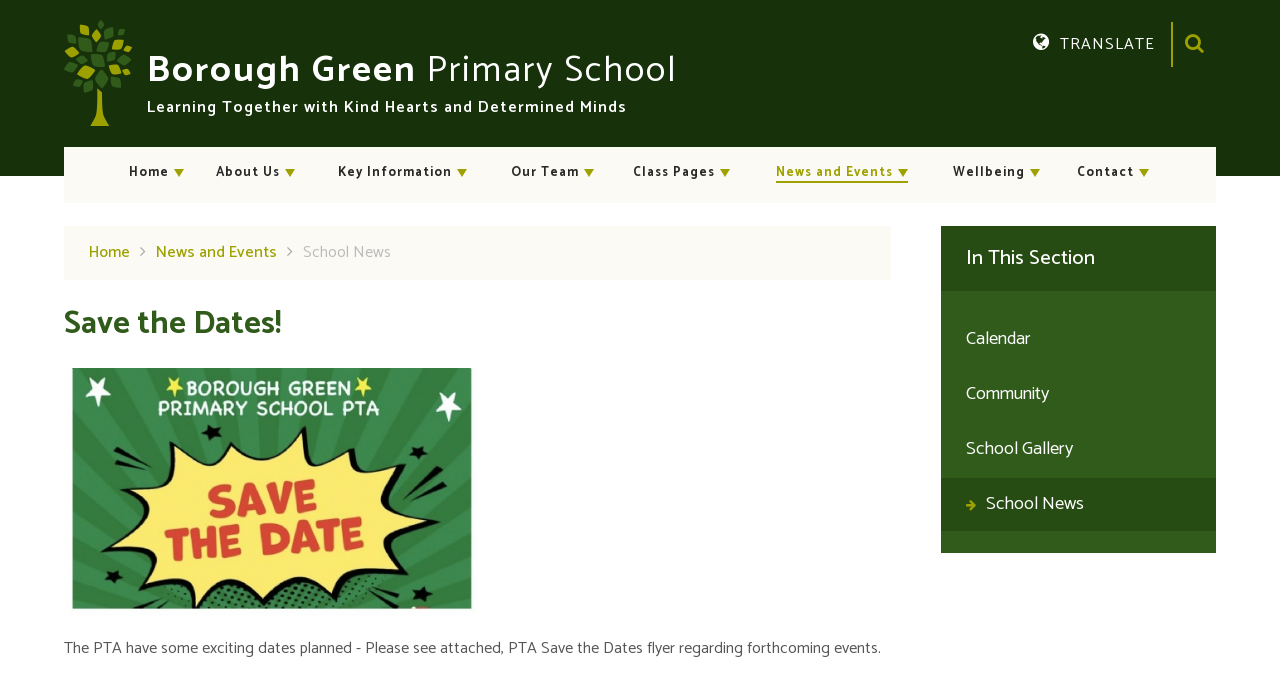

--- FILE ---
content_type: text/html
request_url: https://www.bgpschool.kent.sch.uk/news/?pid=3&nid=2&storyid=1268
body_size: 49449
content:

<!DOCTYPE html>
<!--[if IE 7]><html class="no-ios no-js lte-ie9 lte-ie8 lte-ie7" lang="en" xml:lang="en"><![endif]-->
<!--[if IE 8]><html class="no-ios no-js lte-ie9 lte-ie8"  lang="en" xml:lang="en"><![endif]-->
<!--[if IE 9]><html class="no-ios no-js lte-ie9"  lang="en" xml:lang="en"><![endif]-->
<!--[if !IE]><!--> <html class="no-ios no-js"  lang="en" xml:lang="en"><!--<![endif]-->
	<head>
		<meta http-equiv="X-UA-Compatible" content="IE=edge" />
		<meta http-equiv="content-type" content="text/html; charset=utf-8"/>
		
		<link rel="canonical" href="https://www.bgpschool.kent.sch.uk/news/?pid=3&amp;nid=2&amp;storyid=1268">
		<link rel="stylesheet" integrity="sha512-+L4yy6FRcDGbXJ9mPG8MT/3UCDzwR9gPeyFNMCtInsol++5m3bk2bXWKdZjvybmohrAsn3Ua5x8gfLnbE1YkOg==" crossorigin="anonymous" referrerpolicy="no-referrer" media="screen" href="https://cdnjs.cloudflare.com/ajax/libs/font-awesome/4.5.0/css/font-awesome.min.css?cache=260112">
<!--[if IE 7]><link rel="stylesheet" media="screen" href="https://cdn.juniperwebsites.co.uk/_includes/font-awesome/4.2.0/css/font-awesome-ie7.min.css?cache=v4.6.56.3">
<![endif]-->
		<title>Borough Green Primary School - Save the Dates!</title>
		
<!--[if IE]>
<script>
console = {log:function(){return;}};
</script>
<![endif]-->

<script>
	var boolItemEditDisabled;
	var boolLanguageMode, boolLanguageEditOriginal;
	var boolViewingConnect;
	var boolConnectDashboard;
	var displayRegions = [];
	var intNewFileCount = 0;
	strItemType = "news story";
	strSubItemType = "News Story";

	var featureSupport = {
		tagging: false,
		eventTagging: false
	};
	var boolLoggedIn = false;
boolAdminMode = false;
	var boolSuperUser = false;
strCookieBarStyle = 'none';
	intParentPageID = "3";
	intCurrentItemID = 1268;
	intCurrentCatID = 2;
boolIsHomePage = false;
	boolItemEditDisabled = true;
	boolLanguageEditOriginal=true;
	strCurrentLanguage='en-gb';	strFileAttachmentsUploadLocation = 'bottom';	boolViewingConnect = false;	boolConnectDashboard = false;	var objEditorComponentList = {};

</script>

<script src="https://cdn.juniperwebsites.co.uk/admin/_includes/js/mutation_events.min.js?cache=v4.6.56.3"></script>
<script src="https://cdn.juniperwebsites.co.uk/admin/_includes/js/jquery/jquery.js?cache=v4.6.56.3"></script>
<script src="https://cdn.juniperwebsites.co.uk/admin/_includes/js/jquery/jquery.prefilter.js?cache=v4.6.56.3"></script>
<script src="https://cdn.juniperwebsites.co.uk/admin/_includes/js/jquery/jquery.query.js?cache=v4.6.56.3"></script>
<script src="https://cdn.juniperwebsites.co.uk/admin/_includes/js/jquery/js.cookie.js?cache=v4.6.56.3"></script>
<script src="/_includes/editor/template-javascript.asp?cache=260112"></script>
<script src="/admin/_includes/js/functions/minified/functions.login.new.asp?cache=260112"></script>

  <script>

  </script>
<link href="https://www.bgpschool.kent.sch.uk/feeds/news.asp?nid=2&amp;pid=1268&lang=en" rel="alternate" type="application/rss+xml" title="Borough Green Primary School - News Feed"><link href="https://www.bgpschool.kent.sch.uk/feeds/comments.asp?title=Save the Dates!&amp;storyid=1268&amp;nid=2&amp;item=news&amp;pid=3&lang=en" rel="alternate" type="application/rss+xml" title="Borough Green Primary School - Save the Dates! - Blog Post Comments"><link rel="stylesheet" media="screen" href="/_site/css/main.css?cache=05102021b">


	<meta name="mobile-web-app-capable" content="yes">
	<meta name="apple-mobile-web-app-capable" content="yes">
	<meta name="viewport" content="width=device-width, initial-scale=1, minimum-scale=1, maximum-scale=1">
	<link rel="author" href="/humans.txt">
	<link rel="icon" href="/_site/images/favicons/favicon.ico">
	<link rel="apple-touch-icon" href="/_site/images/favicons/favicon.png">
	<link href='https://fonts.googleapis.com/css?family=Catamaran:400,300,500,600,700,800' rel='stylesheet' type='text/css'>

	<script type="text/javascript">
	var iOS = ( navigator.userAgent.match(/(iPad|iPhone|iPod)/g) ? true : false );
	if (iOS) { $('html').removeClass('no-ios').addClass('ios'); }
	</script><link rel="stylesheet" media="screen" href="https://cdn.juniperwebsites.co.uk/_includes/css/content-blocks.css?cache=v4.6.56.3">
<link rel="stylesheet" media="screen" href="/_includes/css/cookie-colour.asp?cache=260112">
<link rel="stylesheet" media="screen" href="https://cdn.juniperwebsites.co.uk/_includes/css/cookies.css?cache=v4.6.56.3">
<link rel="stylesheet" media="screen" href="https://cdn.juniperwebsites.co.uk/_includes/css/cookies.advanced.css?cache=v4.6.56.3">
<link rel="stylesheet" media="screen" href="/_site/css/news.css?cache=260112">
<link rel="stylesheet" media="screen" href="https://cdn.juniperwebsites.co.uk/_includes/css/overlord.css?cache=v4.6.56.3">
<link rel="stylesheet" media="screen" href="https://cdn.juniperwebsites.co.uk/_includes/css/templates.css?cache=v4.6.56.3">
<link rel="stylesheet" media="screen" href="/_site/css/attachments.css?cache=260112">
<link rel="stylesheet" media="screen" href="/_site/css/templates.css?cache=260112">
<style>#print_me { display: none;}</style><script src="https://cdn.juniperwebsites.co.uk/admin/_includes/js/modernizr.js?cache=v4.6.56.3"></script>
<script integrity="sha256-oTyWrNiP6Qftu4vs2g0RPCKr3g1a6QTlITNgoebxRc4=" crossorigin="anonymous" referrerpolicy="no-referrer" src="https://code.jquery.com/ui/1.10.4/jquery-ui.min.js?cache=260112"></script>
<script src="https://cdn.juniperwebsites.co.uk/admin/_includes/js/jquery/jquery.ui.timepicker.min.js?cache=v4.6.56.3"></script>
<link rel="stylesheet" media="screen" href="https://cdn.juniperwebsites.co.uk/admin/_includes/css/jquery.ui.timepicker.css?cache=v4.6.56.3">
<script src="https://cdn.juniperwebsites.co.uk/admin/_includes/js/jquery/jquery-ui.touch-punch.min.js?cache=v4.6.56.3"></script>
<link rel="stylesheet" media="screen" href="https://cdn.juniperwebsites.co.uk/admin/_includes/css/jquery-ui.css?cache=v4.6.56.3">
<script src="https://cdn.juniperwebsites.co.uk/_includes/js/swfobject.js?cache=v4.6.56.3"></script>

        <meta property="og:site_name" content="Borough Green Primary School" />
        <meta property="og:title" content="Save the Dates!" />
        <meta property="og:image" content="https://www.bgpschool.kent.sch.uk/_site/data/images/news/1268/Screenshot%202022-10-05%20at%2017.25.02.png" />
        <meta property="og:type" content="website" />
        <meta property="twitter:card" content="summary" />
</head>


    <body>


<div id="print_me"></div>
<div class="mason mason--inner">

	<section class="access">
		<a class="access__anchor" name="header"></a>
		<a class="access__link" href="#content">Skip to content &darr;</a>
	</section>

	<header class="section header">
		<div class="header__inner">
			<a href="/" class="header__logo">
				<img src="/_site/images/design/logo.png">
			</a>
			<div class="header__title">
				<h1>
					Borough Green <span>Primary School</span>
				</h1>
				<p>
					Learning Together with Kind Hearts and Determined Minds </span>
				</p>
			</div>
		</div>
		<p>
			Learning Together with Kind Hearts and Determined Minds </span>
		</p>
	</header>

	<section id="menuBtn" class="menu__btn">
		<div id="menuBtnText" class="menu__btn__text">
			<div class="menu__btn__close">Close<i class="fa fa-times"></i></div>
			<div class="menu__btn__menu">Menu<i class="fa fa-bars"></i></div>
		</div>
	</section>

	<nav class="section menu">
		<div class="menu__inner">
			<ul class="menu__list"><li class="menu__list__item menu__list__item--page_1 menu__list__item--subitems"><a class="menu__list__item__link" id="page_1" href="/"><span>Home</span></a><button class="menu__list__item__button" data-tab=".menu__list__item--page_1--expand"><i class="menu__list__item__button__icon fa fa-angle-down"></i></button><ul class="menu__list__item__sub"><li class="menu__list__item menu__list__item--photo_gallery_7"><a class="menu__list__item__link" id="photo_gallery_7" href="/gallery/?pid=1&amp;gcatid=7"><span></span></a><button class="menu__list__item__button" data-tab=".menu__list__item--photo_gallery_7--expand"><i class="menu__list__item__button__icon fa fa-angle-down"></i></button></li><li class="menu__list__item menu__list__item--news_category_7"><a class="menu__list__item__link" id="news_category_7" href="/news/?pid=1&amp;nid=7"><span></span></a><button class="menu__list__item__button" data-tab=".menu__list__item--news_category_7--expand"><i class="menu__list__item__button__icon fa fa-angle-down"></i></button></li></ul></li><li class="menu__list__item menu__list__item--page_14 menu__list__item--subitems"><a class="menu__list__item__link" id="page_14" href="/page/?title=About+Us&amp;pid=14"><span>About Us</span></a><button class="menu__list__item__button" data-tab=".menu__list__item--page_14--expand"><i class="menu__list__item__button__icon fa fa-angle-down"></i></button><ul class="menu__list__item__sub"><li class="menu__list__item menu__list__item--page_15"><a class="menu__list__item__link" id="page_15" href="/page/?title=BGPS+Weekly+Newsletters&amp;pid=15"><span>BGPS Weekly Newsletters</span></a><button class="menu__list__item__button" data-tab=".menu__list__item--page_15--expand"><i class="menu__list__item__button__icon fa fa-angle-down"></i></button></li><li class="menu__list__item menu__list__item--page_16"><a class="menu__list__item__link" id="page_16" href="/page/?title=Prospectus&amp;pid=16"><span>Prospectus</span></a><button class="menu__list__item__button" data-tab=".menu__list__item--page_16--expand"><i class="menu__list__item__button__icon fa fa-angle-down"></i></button></li><li class="menu__list__item menu__list__item--page_17"><a class="menu__list__item__link" id="page_17" href="/page/?title=SATs+and+Performance&amp;pid=17"><span>SATs and Performance</span></a><button class="menu__list__item__button" data-tab=".menu__list__item--page_17--expand"><i class="menu__list__item__button__icon fa fa-angle-down"></i></button></li><li class="menu__list__item menu__list__item--page_18"><a class="menu__list__item__link" id="page_18" href="/page/?title=Pupil+Premium&amp;pid=18"><span>Pupil Premium</span></a><button class="menu__list__item__button" data-tab=".menu__list__item--page_18--expand"><i class="menu__list__item__button__icon fa fa-angle-down"></i></button></li><li class="menu__list__item menu__list__item--page_19"><a class="menu__list__item__link" id="page_19" href="/page/?title=Curriculum&amp;pid=19"><span>Curriculum</span></a><button class="menu__list__item__button" data-tab=".menu__list__item--page_19--expand"><i class="menu__list__item__button__icon fa fa-angle-down"></i></button></li><li class="menu__list__item menu__list__item--url_3"><a class="menu__list__item__link" id="url_3" href="https://www.compare-school-performance.service.gov.uk/school/118847/borough-green-primary-school" target="_blank" rel="external"><span>School Performance Tables</span></a><button class="menu__list__item__button" data-tab=".menu__list__item--url_3--expand"><i class="menu__list__item__button__icon fa fa-angle-down"></i></button></li><li class="menu__list__item menu__list__item--page_26"><a class="menu__list__item__link" id="page_26" href="/page/?title=Ofsted&amp;pid=26"><span>Ofsted</span></a><button class="menu__list__item__button" data-tab=".menu__list__item--page_26--expand"><i class="menu__list__item__button__icon fa fa-angle-down"></i></button></li><li class="menu__list__item menu__list__item--page_80"><a class="menu__list__item__link" id="page_80" href="/page/?title=Facilities&amp;pid=80"><span>Facilities</span></a><button class="menu__list__item__button" data-tab=".menu__list__item--page_80--expand"><i class="menu__list__item__button__icon fa fa-angle-down"></i></button></li><li class="menu__list__item menu__list__item--page_28"><a class="menu__list__item__link" id="page_28" href="/page/?title=Severe+Weather+%2D+Arrangements&amp;pid=28"><span>Severe Weather - Arrangements</span></a><button class="menu__list__item__button" data-tab=".menu__list__item--page_28--expand"><i class="menu__list__item__button__icon fa fa-angle-down"></i></button></li><li class="menu__list__item menu__list__item--page_29"><a class="menu__list__item__link" id="page_29" href="/page/?title=Term+Dates&amp;pid=29"><span>Term Dates</span></a><button class="menu__list__item__button" data-tab=".menu__list__item--page_29--expand"><i class="menu__list__item__button__icon fa fa-angle-down"></i></button></li><li class="menu__list__item menu__list__item--page_492"><a class="menu__list__item__link" id="page_492" href="/page/?title=Times+of+the+School+Day&amp;pid=492"><span>Times of the School Day</span></a><button class="menu__list__item__button" data-tab=".menu__list__item--page_492--expand"><i class="menu__list__item__button__icon fa fa-angle-down"></i></button></li><li class="menu__list__item menu__list__item--page_128"><a class="menu__list__item__link" id="page_128" href="/page/?title=Testimonials&amp;pid=128"><span>Testimonials</span></a><button class="menu__list__item__button" data-tab=".menu__list__item--page_128--expand"><i class="menu__list__item__button__icon fa fa-angle-down"></i></button></li></ul></li><li class="menu__list__item menu__list__item--page_6 menu__list__item--subitems"><a class="menu__list__item__link" id="page_6" href="/page/?title=Key+Information&amp;pid=6"><span>Key Information</span></a><button class="menu__list__item__button" data-tab=".menu__list__item--page_6--expand"><i class="menu__list__item__button__icon fa fa-angle-down"></i></button><ul class="menu__list__item__sub"><li class="menu__list__item menu__list__item--page_188"><a class="menu__list__item__link" id="page_188" href="/page/?title=COVID%2D19&amp;pid=188"><span>COVID-19</span></a><button class="menu__list__item__button" data-tab=".menu__list__item--page_188--expand"><i class="menu__list__item__button__icon fa fa-angle-down"></i></button></li><li class="menu__list__item menu__list__item--page_12"><a class="menu__list__item__link" id="page_12" href="/page/?title=School+Lunches&amp;pid=12"><span>School Lunches</span></a><button class="menu__list__item__button" data-tab=".menu__list__item--page_12--expand"><i class="menu__list__item__button__icon fa fa-angle-down"></i></button></li><li class="menu__list__item menu__list__item--page_10"><a class="menu__list__item__link" id="page_10" href="/page/?title=Admissions&amp;pid=10"><span>Admissions</span></a><button class="menu__list__item__button" data-tab=".menu__list__item--page_10--expand"><i class="menu__list__item__button__icon fa fa-angle-down"></i></button></li><li class="menu__list__item menu__list__item--page_9"><a class="menu__list__item__link" id="page_9" href="/page/?title=Policies+%2D+including+Child+Friendly+Policies&amp;pid=9"><span>Policies - including Child Friendly Policies</span></a><button class="menu__list__item__button" data-tab=".menu__list__item--page_9--expand"><i class="menu__list__item__button__icon fa fa-angle-down"></i></button></li><li class="menu__list__item menu__list__item--page_76"><a class="menu__list__item__link" id="page_76" href="/page/?title=British+Values&amp;pid=76"><span>British Values</span></a><button class="menu__list__item__button" data-tab=".menu__list__item--page_76--expand"><i class="menu__list__item__button__icon fa fa-angle-down"></i></button></li><li class="menu__list__item menu__list__item--page_87"><a class="menu__list__item__link" id="page_87" href="/page/?title=%27Jargon+Buster%27+%2D+acronyms+explained&amp;pid=87"><span>'Jargon Buster' - acronyms explained</span></a><button class="menu__list__item__button" data-tab=".menu__list__item--page_87--expand"><i class="menu__list__item__button__icon fa fa-angle-down"></i></button></li><li class="menu__list__item menu__list__item--page_46"><a class="menu__list__item__link" id="page_46" href="/page/?title=Arbor&amp;pid=46"><span>Arbor</span></a><button class="menu__list__item__button" data-tab=".menu__list__item--page_46--expand"><i class="menu__list__item__button__icon fa fa-angle-down"></i></button></li><li class="menu__list__item menu__list__item--page_506"><a class="menu__list__item__link" id="page_506" href="/page/?title=Safeguarding&amp;pid=506"><span>Safeguarding</span></a><button class="menu__list__item__button" data-tab=".menu__list__item--page_506--expand"><i class="menu__list__item__button__icon fa fa-angle-down"></i></button></li><li class="menu__list__item menu__list__item--page_75"><a class="menu__list__item__link" id="page_75" href="/page/?title=Social%2C+Moral%2C+Spiritual+and+Cultural&amp;pid=75"><span>Social, Moral, Spiritual and Cultural</span></a><button class="menu__list__item__button" data-tab=".menu__list__item--page_75--expand"><i class="menu__list__item__button__icon fa fa-angle-down"></i></button></li><li class="menu__list__item menu__list__item--page_70"><a class="menu__list__item__link" id="page_70" href="/page/?title=Special+Educational+Needs&amp;pid=70"><span>Special Educational Needs</span></a><button class="menu__list__item__button" data-tab=".menu__list__item--page_70--expand"><i class="menu__list__item__button__icon fa fa-angle-down"></i></button></li><li class="menu__list__item menu__list__item--page_35"><a class="menu__list__item__link" id="page_35" href="/page/?title=Sports+Premium&amp;pid=35"><span>Sports Premium</span></a><button class="menu__list__item__button" data-tab=".menu__list__item--page_35--expand"><i class="menu__list__item__button__icon fa fa-angle-down"></i></button></li><li class="menu__list__item menu__list__item--page_27"><a class="menu__list__item__link" id="page_27" href="/page/?title=Uniform&amp;pid=27"><span>Uniform</span></a><button class="menu__list__item__button" data-tab=".menu__list__item--page_27--expand"><i class="menu__list__item__button__icon fa fa-angle-down"></i></button></li><li class="menu__list__item menu__list__item--page_490"><a class="menu__list__item__link" id="page_490" href="/page/?title=Financial+Information&amp;pid=490"><span>Financial Information</span></a><button class="menu__list__item__button" data-tab=".menu__list__item--page_490--expand"><i class="menu__list__item__button__icon fa fa-angle-down"></i></button></li><li class="menu__list__item menu__list__item--page_510"><a class="menu__list__item__link" id="page_510" href="/page/?title=Family+Liaison+Officer+%28FLO%29&amp;pid=510"><span>Family Liaison Officer (FLO)</span></a><button class="menu__list__item__button" data-tab=".menu__list__item--page_510--expand"><i class="menu__list__item__button__icon fa fa-angle-down"></i></button></li></ul></li><li class="menu__list__item menu__list__item--page_7 menu__list__item--subitems"><a class="menu__list__item__link" id="page_7" href="/page/?title=Our+Team&amp;pid=7"><span>Our Team</span></a><button class="menu__list__item__button" data-tab=".menu__list__item--page_7--expand"><i class="menu__list__item__button__icon fa fa-angle-down"></i></button><ul class="menu__list__item__sub"><li class="menu__list__item menu__list__item--page_479"><a class="menu__list__item__link" id="page_479" href="/page/?title=Staff+List&amp;pid=479"><span>Staff List</span></a><button class="menu__list__item__button" data-tab=".menu__list__item--page_479--expand"><i class="menu__list__item__button__icon fa fa-angle-down"></i></button></li><li class="menu__list__item menu__list__item--page_474"><a class="menu__list__item__link" id="page_474" href="/page/?title=Support+Staff&amp;pid=474"><span>Support Staff</span></a><button class="menu__list__item__button" data-tab=".menu__list__item--page_474--expand"><i class="menu__list__item__button__icon fa fa-angle-down"></i></button></li><li class="menu__list__item menu__list__item--page_36"><a class="menu__list__item__link" id="page_36" href="/page/?title=Governors&amp;pid=36"><span>Governors</span></a><button class="menu__list__item__button" data-tab=".menu__list__item--page_36--expand"><i class="menu__list__item__button__icon fa fa-angle-down"></i></button></li><li class="menu__list__item menu__list__item--page_47"><a class="menu__list__item__link" id="page_47" href="/page/?title=House+Captains&amp;pid=47"><span>House Captains</span></a><button class="menu__list__item__button" data-tab=".menu__list__item--page_47--expand"><i class="menu__list__item__button__icon fa fa-angle-down"></i></button></li><li class="menu__list__item menu__list__item--page_55"><a class="menu__list__item__link" id="page_55" href="/page/?title=Parent+and+Teachers%27+Association+%28PTA%29&amp;pid=55"><span>Parent and Teachers' Association (PTA)</span></a><button class="menu__list__item__button" data-tab=".menu__list__item--page_55--expand"><i class="menu__list__item__button__icon fa fa-angle-down"></i></button></li><li class="menu__list__item menu__list__item--page_49"><a class="menu__list__item__link" id="page_49" href="/page/?title=School+Council&amp;pid=49"><span>School Council</span></a><button class="menu__list__item__button" data-tab=".menu__list__item--page_49--expand"><i class="menu__list__item__button__icon fa fa-angle-down"></i></button></li><li class="menu__list__item menu__list__item--page_67"><a class="menu__list__item__link" id="page_67" href="/page/?title=Sport+Captains&amp;pid=67"><span>Sport Captains</span></a><button class="menu__list__item__button" data-tab=".menu__list__item--page_67--expand"><i class="menu__list__item__button__icon fa fa-angle-down"></i></button></li></ul></li><li class="menu__list__item menu__list__item--page_8 menu__list__item--subitems"><a class="menu__list__item__link" id="page_8" href="/page/?title=Class+Pages&amp;pid=8"><span>Class Pages</span></a><button class="menu__list__item__button" data-tab=".menu__list__item--page_8--expand"><i class="menu__list__item__button__icon fa fa-angle-down"></i></button><ul class="menu__list__item__sub"><li class="menu__list__item menu__list__item--url_4"><a class="menu__list__item__link" id="url_4" href="http://www.stepstoschooldaynursery.co.uk/" target="_blank" rel="external"><span>Steps To School Day Nursery</span></a><button class="menu__list__item__button" data-tab=".menu__list__item--url_4--expand"><i class="menu__list__item__button__icon fa fa-angle-down"></i></button></li><li class="menu__list__item menu__list__item--page_30"><a class="menu__list__item__link" id="page_30" href="/page/?title=Early+Years+%2D+Apple+class&amp;pid=30"><span>Early Years - Apple class</span></a><button class="menu__list__item__button" data-tab=".menu__list__item--page_30--expand"><i class="menu__list__item__button__icon fa fa-angle-down"></i></button></li><li class="menu__list__item menu__list__item--page_43"><a class="menu__list__item__link" id="page_43" href="/page/?title=Year+1+%26amp%3B+2+%2D+Bay%2C+Myrtle+and+Willow+classes&amp;pid=43"><span>Year 1 &amp; 2 - Bay, Myrtle and Willow classes</span></a><button class="menu__list__item__button" data-tab=".menu__list__item--page_43--expand"><i class="menu__list__item__button__icon fa fa-angle-down"></i></button></li><li class="menu__list__item menu__list__item--page_44"><a class="menu__list__item__link" id="page_44" href="/page/?title=Year+3+%26amp%3B+4+%2D+Cherry+and+Poplar+classes&amp;pid=44"><span>Year 3 &amp; 4 - Cherry and Poplar classes</span></a><button class="menu__list__item__button" data-tab=".menu__list__item--page_44--expand"><i class="menu__list__item__button__icon fa fa-angle-down"></i></button></li><li class="menu__list__item menu__list__item--page_45"><a class="menu__list__item__link" id="page_45" href="/page/?title=Year+5+%26amp%3B+6+%2D+Acacia%2C+Maple+and+Oak+classes&amp;pid=45"><span>Year 5 &amp; 6 - Acacia, Maple and Oak classes</span></a><button class="menu__list__item__button" data-tab=".menu__list__item--page_45--expand"><i class="menu__list__item__button__icon fa fa-angle-down"></i></button></li><li class="menu__list__item menu__list__item--page_42"><a class="menu__list__item__link" id="page_42" href="/page/?title=Extra+Curricular+Clubs&amp;pid=42"><span>Extra Curricular Clubs</span></a><button class="menu__list__item__button" data-tab=".menu__list__item--page_42--expand"><i class="menu__list__item__button__icon fa fa-angle-down"></i></button></li><li class="menu__list__item menu__list__item--page_41"><a class="menu__list__item__link" id="page_41" href="/page/?title=Before+%26amp%3B+After+School+Clubs+run+by+the+School&amp;pid=41"><span>Before &amp; After School Clubs run by the School</span></a><button class="menu__list__item__button" data-tab=".menu__list__item--page_41--expand"><i class="menu__list__item__button__icon fa fa-angle-down"></i></button></li><li class="menu__list__item menu__list__item--page_63"><a class="menu__list__item__link" id="page_63" href="/page/?title=Achievement+Awards&amp;pid=63"><span>Achievement Awards</span></a><button class="menu__list__item__button" data-tab=".menu__list__item--page_63--expand"><i class="menu__list__item__button__icon fa fa-angle-down"></i></button></li></ul></li><li class="menu__list__item menu__list__item--page_3 menu__list__item--subitems menu__list__item--selected"><a class="menu__list__item__link" id="page_3" href="/page/?title=News+and+Events&amp;pid=3"><span>News and Events</span></a><button class="menu__list__item__button" data-tab=".menu__list__item--page_3--expand"><i class="menu__list__item__button__icon fa fa-angle-down"></i></button><ul class="menu__list__item__sub"><li class="menu__list__item menu__list__item--url_1"><a class="menu__list__item__link" id="url_1" href="/calendar/?calid=1&amp;pid=3&amp;viewid=1"><span>Calendar</span></a><button class="menu__list__item__button" data-tab=".menu__list__item--url_1--expand"><i class="menu__list__item__button__icon fa fa-angle-down"></i></button></li><li class="menu__list__item menu__list__item--blog_category_8"><a class="menu__list__item__link" id="blog_category_8" href="/blog/?pid=3&amp;nid=8"><span>Community</span></a><button class="menu__list__item__button" data-tab=".menu__list__item--blog_category_8--expand"><i class="menu__list__item__button__icon fa fa-angle-down"></i></button></li><li class="menu__list__item menu__list__item--photo_gallery_1"><a class="menu__list__item__link" id="photo_gallery_1" href="/gallery/?pid=3&amp;gcatid=1"><span>School Gallery</span></a><button class="menu__list__item__button" data-tab=".menu__list__item--photo_gallery_1--expand"><i class="menu__list__item__button__icon fa fa-angle-down"></i></button></li><li class="menu__list__item menu__list__item--news_category_2 menu__list__item--selected"><a class="menu__list__item__link" id="news_category_2" href="/news/?pid=3&amp;nid=2"><span>School News</span></a><button class="menu__list__item__button" data-tab=".menu__list__item--news_category_2--expand"><i class="menu__list__item__button__icon fa fa-angle-down"></i></button></li></ul></li><li class="menu__list__item menu__list__item--page_254 menu__list__item--subitems"><a class="menu__list__item__link" id="page_254" href="/page/?title=Wellbeing&amp;pid=254"><span>Wellbeing</span></a><button class="menu__list__item__button" data-tab=".menu__list__item--page_254--expand"><i class="menu__list__item__button__icon fa fa-angle-down"></i></button><ul class="menu__list__item__sub"><li class="menu__list__item menu__list__item--url_25"><a class="menu__list__item__link" id="url_25" href="https://unlocked.microsoft.com/reflect-feelings-monster/" target="_blank" rel="external"><span>A tool to help children understand their emotions and the emotions of others around them.</span></a><button class="menu__list__item__button" data-tab=".menu__list__item--url_25--expand"><i class="menu__list__item__button__icon fa fa-angle-down"></i></button></li><li class="menu__list__item menu__list__item--url_24"><a class="menu__list__item__link" id="url_24" href="https://sway.office.com/pGxDYTS3t9UAD9ZL?ref=email" target="_blank" rel="external"><span>Winter mental health support guide for young people</span></a><button class="menu__list__item__button" data-tab=".menu__list__item--url_24--expand"><i class="menu__list__item__button__icon fa fa-angle-down"></i></button></li></ul></li><li class="menu__list__item menu__list__item--page_2 menu__list__item--subitems"><a class="menu__list__item__link" id="page_2" href="/page/?title=Contact&amp;pid=2"><span>Contact</span></a><button class="menu__list__item__button" data-tab=".menu__list__item--page_2--expand"><i class="menu__list__item__button__icon fa fa-angle-down"></i></button><ul class="menu__list__item__sub"><li class="menu__list__item menu__list__item--form_16"><a class="menu__list__item__link" id="form_16" href="/form/?pid=2&amp;form=16"><span>Enquire Online</span></a><button class="menu__list__item__button" data-tab=".menu__list__item--form_16--expand"><i class="menu__list__item__button__icon fa fa-angle-down"></i></button></li><li class="menu__list__item menu__list__item--page_511"><a class="menu__list__item__link" id="page_511" href="/page/?title=Key+Contacts+for+Parents&amp;pid=511"><span>Key Contacts for Parents</span></a><button class="menu__list__item__button" data-tab=".menu__list__item--page_511--expand"><i class="menu__list__item__button__icon fa fa-angle-down"></i></button></li></ul></li></ul>
			<div class="menu__settings">
				<div class="translate">
					<div class="translate_btn"><i class="fa fa-globe"></i>Translate</div>
					<div id="translate_google" class="translate_google"></div>
				</div>
				<form class="menu__search" method="post" action="/search/default.asp?pid=2">
					<div class="menu__search__inner">
						<input id="searchInput" class="menu__search__input" type="text" name="searchValue" placeholder="Search...">
						<button id="searchSubmit" type="submit" name="Search" value="Search" class="menu__search__button">
							<i class="fa fa-search"></i>
						</button>
					</div>
					<span class="menu__search__toggle menu__search__toggle--open">
						<i class="fa fa-search"></i>
					</span>
					<span class="menu__search__toggle menu__search__toggle--close">
						<i class="fa fa-times"></i>
					</span>
				</form>
			</div>
		</div>
	</nav>

	

	<main class="main">
		<div class="main__inner">
			<a class="subnav__trigger">In this section...<i class="fa fa-angle-down"></i></a>
			<div class="content content--news_story"><ul class="content__path"><li class="content__path__item content__path__item--page_1"><a class="content__path__item__link" id="page_1" href="/">Home</a><span class="content__path__item__sep"><i class="fa fa-angle-right"></i></span></li><li class="content__path__item content__path__item--page_3 content__path__item--selected"><a class="content__path__item__link" id="page_3" href="/page/?title=News+and+Events&amp;pid=3">News and Events</a><span class="content__path__item__sep"><i class="fa fa-angle-right"></i></span></li><li class="content__path__item content__path__item--news_category_2 content__path__item--selected"><a class="content__path__item__link" id="news_category_2" href="/news/?pid=3&amp;nid=2">School News</a><span class="content__path__item__sep"><i class="fa fa-angle-right"></i></span></li></ul><h1 class="content__title" id="itemTitle">Save the Dates!</h1>
				<a class="content__anchor" name="content"></a>
				<div class="content__region"><div class="content__news__img"><img style="width: 100%; height: auto;" src="/_site/data/images/news/1268/main-Screenshot 2022-10-05 at 17.25.02.png" alt=""/></div><div class="content__news__intro"><p>The PTA have some exciting dates planned - Please see&nbsp;attached,&nbsp;PTA Save the Dates flyer regarding forthcoming events.</p>

<p>&nbsp;</p>
</div><div class="content__news__main"><p>Please enter some content for your news story here.</p>
</div></div><div class="content__attachments">
<ol class="content__attachments__list content__attachments__list--2 fileAttachmentList">
<li><a class="content__attachments__list__item ui_card" id="content__attachments__list__item--4917" href="https://www.bgpschool.kent.sch.uk/attachments/download.asp?file=4917&amp;type=pdf" target="_blank" rel="4917"><div class="content__attachments__list__item__icon content__attachments__list__item__icon--pdf"></div><div class="content__attachments__list__item__info ui_txt"><div class="content__attachments__list__item__info__name ui_txt__title">PTA - Save The Dates Poster</div><div class="content__attachments__list__item__info__desc ui_txt__sub">PDF File</div><div class="content__attachments__list__item__info__desc ui_tags"></div></div></a></li></ol></div><div class="content__share"><ul class="content__share__list"><li class="content__share__list__icon content__share__list__icon--email hex--email"><a href="mailto:?subject=Save%20the%20Dates%21&amp;body=http%3A%2F%2Fwww%2Ebgpschool%2Ekent%2Esch%2Euk%2Fnews%2F%3Fpid%3D3%26nid%3D2%26storyid%3D1268" target="_blank"><i class="fa fa-envelope-o"></i></a></li><li class="content__share__list__icon content__share__list__icon--facebook hex--facebook"><a href="https://www.facebook.com/sharer.php?u=http%3A%2F%2Fwww%2Ebgpschool%2Ekent%2Esch%2Euk%2Fnews%2F%3Fpid%3D3%26nid%3D2%26storyid%3D1268" target="_blank"><i class="fa fa-facebook-square"></i></a></li><li class="content__share__list__icon content__share__list__icon--x hex--x"><a href="https://x.com/intent/post?url=http%3A%2F%2Fwww%2Ebgpschool%2Ekent%2Esch%2Euk%2Fnews%2F%3Fpid%3D3%26nid%3D2%26storyid%3D1268" target="_blank"><svg aria-hidden='true' role='img' xmlns='http://www.w3.org/2000/svg' viewBox='0 0 512 512'><path fill='currentColor' d='M389.2 48h70.6L305.6 224.2 487 464H345L233.7 318.6 106.5 464H35.8L200.7 275.5 26.8 48H172.4L272.9 180.9 389.2 48zM364.4 421.8h39.1L151.1 88h-42L364.4 421.8z'/></svg></a></li><li class="content__share__list__icon content__share__list__icon--google hex--google"><a href="https://plus.google.com/share?url=http%3A%2F%2Fwww%2Ebgpschool%2Ekent%2Esch%2Euk%2Fnews%2F%3Fpid%3D3%26nid%3D2%26storyid%3D1268" target="_blank"><i class="fa fa-google-plus-square"></i></a></li><li class="content__share__list__icon content__share__list__icon--linkedin hex--linkedin"><a href="https://www.linkedin.com/shareArticle?mini=true&url=http%3A%2F%2Fwww%2Ebgpschool%2Ekent%2Esch%2Euk%2Fnews%2F%3Fpid%3D3%26nid%3D2%26storyid%3D1268&title=Save%20the%20Dates%21" target="_blank"><i class="fa fa-linkedin-square"></i></a></li></ul>
<script>
	function loadmore(ele, event) {
		event.preventDefault();
		$.ajax({
			url: $(ele).attr('href'),
			dataType: "JSON",

			success: function(data) {
				$('.content__news__list').append(data.newsStories);
				if (data.moreLink) {
					$(ele).replaceWith(data.moreLink.replace(/&amp;/g, '&'));
				} else {
					$(ele).remove();
				}
			}
		});
	}
</script>
				</div>
			</div>
			<nav class="subnav">
				<a class="subnav__anchor" name="subnav"></a>
				<p class="subnav__title">In This Section</p>
				<ul class="subnav__list"><li class="subnav__list__item subnav__list__item--url_1"><a class="subnav__list__item__link" id="url_1" href="/calendar/?calid=1&amp;pid=3&amp;viewid=1"><i class="fa fa-arrow-right"></i>Calendar</a></li><li class="subnav__list__item subnav__list__item--blog_category_8"><a class="subnav__list__item__link" id="blog_category_8" href="/blog/?pid=3&amp;nid=8"><i class="fa fa-arrow-right"></i>Community</a></li><li class="subnav__list__item subnav__list__item--photo_gallery_1"><a class="subnav__list__item__link" id="photo_gallery_1" href="/gallery/?pid=3&amp;gcatid=1"><i class="fa fa-arrow-right"></i>School Gallery</a></li><li class="subnav__list__item subnav__list__item--news_category_2 subnav__list__item--selected"><a class="subnav__list__item__link" id="news_category_2" href="/news/?pid=3&amp;nid=2"><i class="fa fa-arrow-right"></i>School News</a></li></ul>
			</nav>
		</div>
	</main>

	

	<section class="section classes">
		<div class="classes__list"><div class="classes__item"><a href="/page/?title=Early+Years&pid=30" style="background-image: url(/_site/data/files/images/classes/6CF1098C6D6C42BE064F43F3A7C441BD.jpg);"><h1 class="classes__title">Early Years          </h1></a></div><div class="classes__item"><a href="/page/?title=Year+1+%26amp%3B+2&pid=43" style="background-image: url(/_site/data/files/images/classes/11A32C7720D19C6BAE0DDA6182612FCF.jpg);"><h1 class="classes__title">Year 1 / 2</h1></a></div><div class="classes__item"><a href="/page/?title=Year+3+%26amp%3B+4&pid=44" style="background-image: url(/_site/data/files/images/classes/324BE8AF57417D65F59FA4662070AD18.jpg);"><h1 class="classes__title">Year 3 / 4</h1></a></div><div class="classes__item"><a href="/page/?title=Year+5+%26amp%3B+6&pid=45" style="background-image: url(/_site/data/files/images/classes/77428D070C5781C8FF9E7C65BCEFCD11.JPG);"><h1 class="classes__title">Year 5 / 6</h1></a></div></div>
	</section>

	<footer class="section footer">
		<div class="footer__inner">
			<div class="footer__legal">
				<div>Copyright &copy; 2026 Borough Green Primary School</div>
				<div>
					School Approach, Borough Green, Sevenoaks, Kent, TN15 8JZ<!-- <span class="vline">|</span> Headteacher - Mrs Karen Sandberg <span class="vline">|</span> Office Manager - Mrs Helen Tornbom -->
				</div>
				<div>
					Tel: 01732 883 459
					<span class="vline">|</span>
					<!--Fax: 01732 882 169
					<span class="vline">|</span>-->
					Email: <a href="mailto:school.office@bgpschool.kent.sch.uk">school.office@bgpschool.kent.sch.uk</a>
				</div>
				<div>
					<p>
						<a href="https://www.bgpschool.kent.sch.uk/accessibility.asp?level=high-vis&amp;item=news_story_1268" title="This link will display the current page in high visibility mode, suitable for screen reader software">High Visibility</a>
						<span class="vline">|</span>
						<a href="https://www.bgpschool.kent.sch.uk/accessibility-statement/">Accessibility Statement</a>
						<span class="vline">|</span>
						<a href="/sitemap/?pid=0">View Sitemap</a>
					</p>
					<span class="vline">|</span>
					<p>
						Website design by <a target="_blank" href="http://www.e4education.co.uk">e4education</a>
					</p>
				</div>
			</div>
			<div class="footer__links">
			<!--	<p>Headteacher - Mrs Karen Sandberg</p>
				<p>Office Manager - Mrs Helen Tornbom</p>
				<a href="https://ceop.police.uk/" target="_blank"><img src="/_site/images/design/footer/ceop.png"></a>
				<a href="https://parentview.ofsted.gov.uk/" target="_blank"><img src="/_site/images/design/footer/pw.png"></a>
				<a href="http://www.kent.gov.uk/education-and-children/special-educational-needs/who-to-contact/kent-parent-partnership-service" target="_blank"><img src="/_site/images/design/footer/kpps.png"></a>
				<a href="https://reports.ofsted.gov.uk/" target="_blank"><img src="/_site/images/design/footer/Ofsted_Good.png"></a>-->
			</div>
		</div>
		<ul class="logo__list owl-carousel"><li><img src="/_site/data/files/images/logo/73AF46B0635BB89F16997C65284EC2EF.png" alt="School Games Gold"><a href="/" class="cover"></a></li><li><img src="/_site/data/files/images/logo/95C85759E35672BBB51CE5005AD7F049.png" alt="Wilder Kent"><a href="" class="cover"></a></li><li><img src="/_site/data/files/images/logo/9C61F94E58B4A24308CB2B05228CD3D4.png" alt="Ceop"><a href="https://www.ceop.police.uk/Safety-Centre/" class="cover"></a></li><li><img src="/_site/data/files/images/logo/51939F80B461E10EE5900BCB8843D140.png" alt="Parent View"><a href="https://parentview.ofsted.gov.uk/" class="cover"></a></li><li><img src="/_site/data/files/images/logo/FB9CC444D3C93B7880C23483C6FCE335.png" alt="Kent Parent Partnership Service"><a href="http://www.kent.gov.uk/education-and-children/special-educational-needs/who-to-contact/kent-parent-partnership-service" class="cover"></a></li><li><img src="/_site/data/files/images/logo/4AC01325C01A694F74550A3E0F9A1E92.png" alt="Ofsted"><a href="https://reports.ofsted.gov.uk/" class="cover"></a></li></ul>
	</footer>

</div>

<script type="text/javascript" src="/_includes/js/mason.js"></script>
<script type="text/javascript" src="/_site/js/owl.carousel.min.js"></script>

<script type="text/javascript">

	// menu trigger
	var menuBtn = $('#menuBtn');
	var menu = $('.menu');
	menuBtn.on('click', function(){
		$(this).toggleClass('active');
		menu.slideToggle();
	});

	// menu
	dropwdownMenu();
	$(window).on('resize', dropwdownMenu);
	function dropwdownMenu(){
		var menuItem = $('.menu__list__item');
		var subMenu = $('.menu__list__item__sub');
		var menuItemBtn = $('.menu__list__item__button');
		if ($(window).width() <= 768) {
			menuItem.off('mouseenter mouseleave');
			menuItemBtn.off('click');
			menuItemBtn.on('click', function(){
				$(this).parent().toggleClass('active').siblings().removeClass('active');
				$(this).parent().find(subMenu).toggle();
				$(this).parent().siblings().find(subMenu).hide();
			});
		};
		if ($(window).width() > 768) {
			menuItem.removeClass('active');
			subMenu.hide();
			menuItem.on({
				mouseenter: function () {
					$(this).find(subMenu).addClass('active');
					$(this).addClass('active');
				},
				mouseleave: function(){
					$(this).find(subMenu).removeClass('active');
					$(this).removeClass('active');
				}
			});
		};
	};

	// subnav
	$(".subnav__trigger").on('click', function() {
    $('html, body').animate({
        scrollTop: $(".subnav").offset().top
    }, 750);
	});

	// search
	$('.menu__search__toggle--open, .menu__search__toggle--close').on('click', function(){
		$('.menu__search__toggle--open').fadeToggle();
		$('.menu__search__toggle--close').fadeToggle();
		$(this).parent().toggleClass('active');
	});


</script>
<script type="text/javascript">
	function googleTranslateElementInit() {
    new google.translate.TranslateElement({pageLanguage: 'en', layout: google.translate.TranslateElement.InlineLayout.HORIZONTAL}, 'translate_google');
	}
</script>
<script type="text/javascript" src="//translate.google.com/translate_a/element.js?cb=googleTranslateElementInit">
</script>



<script>
    var strDialogTitle = 'Cookie Settings',
        strDialogSaveButton = 'Save',
        strDialogRevokeButton = 'Revoke';

    $(document).ready(function(){
        $('.cookie_information__icon, .cookie_information__close').on('click', function() {
            $('.cookie_information').toggleClass('cookie_information--active');
        });

        if ($.cookie.allowed()) {
            $('.cookie_information__icon_container').addClass('cookie_information__icon_container--hidden');
            $('.cookie_information').removeClass('cookie_information--active');
        }

        $(document).on('click', '.cookie_information__button', function() {
            var strType = $(this).data('type');
            if (strType === 'settings') {
                openCookieSettings();
            } else {
                saveCookiePreferences(strType, '');
            }
        });
        if (!$('.cookie_ui').length) {
            $('body').append($('<div>', {
                class: 'cookie_ui'
            }));
        }

        var openCookieSettings = function() {
            $('body').e4eDialog({
                diagTitle: strDialogTitle,
                contentClass: 'clublist--add',
                width: '500px',
                height: '90%',
                source: '/privacy-cookies/cookie-popup.asp',
                bind: false,
                appendTo: '.cookie_ui',
                buttons: [{
                    id: 'primary',
                    label: strDialogSaveButton,
                    fn: function() {
                        var arrAllowedItems = [];
                        var strType = 'allow';
                        arrAllowedItems.push('core');
                        if ($('#cookie--targeting').is(':checked')) arrAllowedItems.push('targeting');
                        if ($('#cookie--functional').is(':checked')) arrAllowedItems.push('functional');
                        if ($('#cookie--performance').is(':checked')) arrAllowedItems.push('performance');
                        if (!arrAllowedItems.length) strType = 'deny';
                        if (!arrAllowedItems.length === 4) arrAllowedItems = 'all';
                        saveCookiePreferences(strType, arrAllowedItems.join(','));
                        this.close();
                    }
                }, {
                    id: 'close',
                    
                    label: strDialogRevokeButton,
                    
                    fn: function() {
                        saveCookiePreferences('deny', '');
                        this.close();
                    }
                }]
            });
        }
        var saveCookiePreferences = function(strType, strCSVAllowedItems) {
            if (!strType) return;
            if (!strCSVAllowedItems) strCSVAllowedItems = 'all';
            $.ajax({
                'url': '/privacy-cookies/json.asp?action=updateUserPreferances',
                data: {
                    preference: strType,
                    allowItems: strCSVAllowedItems === 'all' ? '' : strCSVAllowedItems
                },
                success: function(data) {
                    var arrCSVAllowedItems = strCSVAllowedItems.split(',');
                    if (data) {
                        if ('allow' === strType && (strCSVAllowedItems === 'all' || (strCSVAllowedItems.indexOf('core') > -1 && strCSVAllowedItems.indexOf('targeting') > -1) && strCSVAllowedItems.indexOf('functional') > -1 && strCSVAllowedItems.indexOf('performance') > -1)) {
                            if ($(document).find('.no__cookies').length > 0) {
                                $(document).find('.no__cookies').each(function() {
                                    if ($(this).data('replacement')) {
                                        var replacement = $(this).data('replacement')
                                        $(this).replaceWith(replacement);
                                    } else {
                                        window.location.reload();
                                    }
                                });
                            }
                            $('.cookie_information__icon_container').addClass('cookie_information__icon_container--hidden');
                            $('.cookie_information').removeClass('cookie_information--active');
                            $('.cookie_information__info').find('article').replaceWith(data);
                        } else {
                            $('.cookie_information__info').find('article').replaceWith(data);
                            if(strType === 'dontSave' || strType === 'save') {
                                $('.cookie_information').removeClass('cookie_information--active');
                            } else if(strType === 'deny') {
                                $('.cookie_information').addClass('cookie_information--active');
                            } else {
                                $('.cookie_information').removeClass('cookie_information--active');
                            }
                        }
                    }
                }
            });
        }
    });
</script><script>
var loadedJS = {"https://cdn.juniperwebsites.co.uk/admin/_includes/js/mutation_events.min.js": true,"https://cdn.juniperwebsites.co.uk/admin/_includes/js/jquery/jquery.js": true,"https://cdn.juniperwebsites.co.uk/admin/_includes/js/jquery/jquery.prefilter.js": true,"https://cdn.juniperwebsites.co.uk/admin/_includes/js/jquery/jquery.query.js": true,"https://cdn.juniperwebsites.co.uk/admin/_includes/js/jquery/js.cookie.js": true,"/_includes/editor/template-javascript.asp": true,"/admin/_includes/js/functions/minified/functions.login.new.asp": true,"https://cdn.juniperwebsites.co.uk/admin/_includes/js/modernizr.js": true,"https://code.jquery.com/ui/1.10.4/jquery-ui.min.js": true,"https://cdn.juniperwebsites.co.uk/admin/_includes/js/jquery/jquery.ui.timepicker.min.js": true,"https://cdn.juniperwebsites.co.uk/admin/_includes/js/jquery/jquery-ui.touch-punch.min.js": true,"https://cdn.juniperwebsites.co.uk/_includes/js/swfobject.js": true};
var loadedCSS = {"https://cdnjs.cloudflare.com/ajax/libs/font-awesome/4.5.0/css/font-awesome.min.css": true,"https://cdn.juniperwebsites.co.uk/_includes/font-awesome/4.2.0/css/font-awesome-ie7.min.css": true,"/_site/css/main.css": true,"https://cdn.juniperwebsites.co.uk/_includes/css/content-blocks.css": true,"/_includes/css/cookie-colour.asp": true,"https://cdn.juniperwebsites.co.uk/_includes/css/cookies.css": true,"https://cdn.juniperwebsites.co.uk/_includes/css/cookies.advanced.css": true,"/_site/css/news.css": true,"https://cdn.juniperwebsites.co.uk/_includes/css/overlord.css": true,"https://cdn.juniperwebsites.co.uk/_includes/css/templates.css": true,"/_site/css/attachments.css": true,"/_site/css/templates.css": true,"https://cdn.juniperwebsites.co.uk/admin/_includes/css/jquery.ui.timepicker.css": true,"https://cdn.juniperwebsites.co.uk/admin/_includes/css/jquery-ui.css": true};
</script>
<!-- Piwik --><script>var _paq = _paq || [];_paq.push(['setDownloadClasses', 'webstats_download']);_paq.push(['trackPageView']);_paq.push(['enableLinkTracking']);(function(){var u="//webstats.juniperwebsites.co.uk/";_paq.push(['setTrackerUrl', u+'piwik.php']);_paq.push(['setSiteId', '2862']);var d=document, g=d.createElement('script'), s=d.getElementsByTagName('script')[0];g.async=true;g.defer=true; g.src=u+'piwik.js'; s.parentNode.insertBefore(g,s);})();</script><noscript><p><img src="//webstats.juniperwebsites.co.uk/piwik.php?idsite=2862" style="border:0;" alt="" /></p></noscript><!-- End Piwik Code -->

</body>
</html>

--- FILE ---
content_type: text/css
request_url: https://www.bgpschool.kent.sch.uk/_site/css/main.css?cache=05102021b
body_size: 45905
content:
@charset "UTF-8";
/*! normalize.css v1.1.2 | MIT License | git.io/normalize */article,aside,details,figcaption,figure,footer,header,hgroup,main,nav,section,summary{display:block}audio,canvas,video{display:inline-block;*display:inline;*zoom:1}audio:not([controls]){display:none;height:0}[hidden]{display:none}html{font-size:100%;-ms-text-size-adjust:100%;-webkit-text-size-adjust:100%}button,html,input,select,textarea{font-family:sans-serif}body{margin:0}a:focus{outline:thin dotted}a:active,a:hover{outline:0}h1{font-size:2em;margin:0.67em 0}h2{font-size:1.5em;margin:0.83em 0}h3{font-size:1.17em;margin:1em 0}h4{font-size:1em;margin:1.33em 0}h5{font-size:0.83em;margin:1.67em 0}h6{font-size:0.67em;margin:2.33em 0}abbr[title]{border-bottom:1px dotted}b,strong{font-weight:bold}blockquote{margin:1em 40px}dfn{font-style:italic}hr{-moz-box-sizing:content-box;-webkit-box-sizing:content-box;box-sizing:content-box;height:0}mark{background:#ff0;color:#000}p,pre{margin:1em 0}code,kbd,pre,samp{font-family:monospace, serif;_font-family:'courier new', monospace;font-size:1em}pre{white-space:pre;white-space:pre-wrap;word-wrap:break-word}q{quotes:none}q:after,q:before{content:'';content:none}small{font-size:80%}sub,sup{font-size:75%;line-height:0;position:relative;vertical-align:baseline}sup{top:-0.5em}sub{bottom:-0.25em}dl,menu,ol,ul{margin:1em 0}dd{margin:0 0 0 40px}menu,ol,ul{padding:0 0 0 40px}nav ol,nav ul{list-style:none;list-style-image:none}img{border:0;-ms-interpolation-mode:bicubic}svg:not(:root){overflow:hidden}figure{margin:0}form{margin:0}fieldset{border:1px solid #c0c0c0;margin:0;padding:0.35em 0.625em 0.75em}legend{border:0;padding:0;white-space:normal;*margin-left:-7px}button,input,select,textarea{font-size:100%;margin:0;vertical-align:baseline;*vertical-align:middle}button,input{line-height:normal}button,select{text-transform:none}button,html input[type=button],input[type=reset],input[type=submit]{-webkit-appearance:button;cursor:pointer;*overflow:visible}button[disabled],html input[disabled]{cursor:default}input[type=checkbox],input[type=radio]{-webkit-box-sizing:border-box;box-sizing:border-box;padding:0;*height:13px;*width:13px}input[type=search]{-webkit-appearance:textfield;-webkit-box-sizing:content-box;-moz-box-sizing:content-box;box-sizing:content-box}input[type=search]::-webkit-search-cancel-button,input[type=search]::-webkit-search-decoration{-webkit-appearance:none}button::-moz-focus-inner,input::-moz-focus-inner{border:0;padding:0}textarea{overflow:auto;vertical-align:top}table{border-collapse:collapse;border-spacing:0}body{font-size:100%}@media (min-width:0px){body{font-size:90%}}@media (min-width:321px){body{font-size:95%}}@media (min-width:401px){body{font-size:100%}}@media (min-width:481px){body{font-size:105%}}@media (min-width:561px){body{font-size:110%}}@media (min-width:769px){body{font-size:115%}}.no-mediaqueries body{font-size:115%}@media (min-width:1025px){body{font-size:120%}}.mason,body,html{width:100%;height:100%}body{background:#CCCCCC}.mason *,.mason :after,.mason :before{-webkit-box-sizing:border-box;box-sizing:border-box;*behavior:url("/_includes/polyfills/boxsizing.htc")}.mason--resizing *{-webkit-transition:none;-o-transition:none;transition:none}.mason{width:1024px;min-height:100%;height:auto!important;height:100%;margin:0 auto;clear:both;position:relative;overflow:hidden;background:#EEEEEE}@media (min-width:0px){.mason{width:auto}}.mason{color:#444444;font-family:"Catamaran", sans-serif}button,input,select,textarea{font-family:"Catamaran", sans-serif}.video{max-width:100%;position:relative;background:#000}.video iframe{width:100%;height:100%;position:absolute;border:0}.region h1,.region h2,.region h3,.region h4,.region h5,.region h6{color:#444444;font-family:"Catamaran", sans-serif;font-weight:normal;line-height:1.5em}.region a{color:#4587D0;text-decoration:none}.region hr{width:100%;height:0;margin:0;border:0;border-bottom:1px solid #E0E0E0}.region iframe,.region img{max-width:100%}.region img{height:auto!important}.region img[data-fill]{max-width:none}.region figure{max-width:100%;padding:2px;margin:1em 0;border:1px solid #E0E0E0;background:#F8F8F8}.region figure img{clear:both}.region figure figcaption{clear:both}.region blockquote{margin:1em 0;padding:0 0 0 1em}.region table{max-width:100%;margin:1em 0;clear:both;border:1px solid #E0E0E0;background:#F8F8F8}.region td,.region th{text-align:left;padding:0.25em 0.5em;border:1px solid #E0E0E0}.region label{margin-right:.5em;display:block}.region legend{padding:0 .5em}.region label em,.region legend em{color:#CF1111;font-style:normal;margin-left:.2em}.region input{max-width:100%}.region input[type=number],.region input[type=password],.region input[type=text]{width:18em;height:2em;display:block;padding:0 0 0 .5em;border:1px solid #E0E0E0}.region input[type=checkbox],.region input[type=radio]{width:1em;height:1em;margin:.4em}.region textarea{max-width:100%;display:block;padding:.5em;border:1px solid #E0E0E0}.region select{max-width:100%;width:18em;height:2em;padding:.2em;border:1px solid #E0E0E0}.region select[size]{height:auto;padding:.2em}.region fieldset{border-color:#E0E0E0}.captcha{display:block;margin:0 0 1em}.captcha__help{max-width:28em}.captcha__help--extended{max-width:26em}.captcha__elements{width:200px}.btn{height:auto;margin-top:-1px;display:inline-block;padding:0 1em;color:#4587D0;line-height:2.8em;letter-spacing:1px;text-decoration:none;text-transform:uppercase;border:1px solid #4587D0;background:transparent;-webkit-transition:background .4s, color .4s;-o-transition:background .4s, color .4s;transition:background .4s, color .4s}.btn:focus,.btn:hover{color:#FFF;background:#4587D0}.btn__icon,.btn__text{float:left;margin:0 0.2em;line-height:inherit}.btn__icon{font-size:1.5em;margin-top:-2px}.btn--disabled{color:#999;border-color:#999;cursor:default}.btn--disabled:focus,.btn--disabled:hover{color:#999;background:transparent}.access__anchor,.anchor,.content__anchor{visibility:hidden;position:absolute;top:0}#forumUpdateForm fieldset{margin:1em 0}#forumUpdateForm .cmsForm__field{display:block;clear:both}.mason--admin .access__anchor,.mason--admin .anchor,.mason--admin .content__anchor{margin-top:-110px}.ui_toolbar{clear:both;margin:1em 0;line-height:2.1em}.ui_toolbar:after,.ui_toolbar:before{content:'';display:table}.ui_toolbar:after{clear:both}.lte-ie7 .ui_toolbar{zoom:1}.ui_left>*,.ui_right>*,.ui_toolbar>*{margin:0 .5em 0 0;float:left}.ui_right>:last-child,.ui_toolbar>:last-child{margin-right:0}.ui_left{float:left}.ui_right{float:right;margin-left:.5em}.ui_button,.ui_select,.ui_tag{margin:0 .5em 0 0;position:relative;float:left;text-align:left}.ui_button,.ui_select>div,.ui_tag{height:2.1em;padding:0 .6em;position:relative;font-size:1em;white-space:nowrap;color:#444444!important;line-height:2.1em;border:1px solid;border-color:rgba(0, 0, 0, 0.15) rgba(0, 0, 0, 0.15) rgba(0, 0, 0, 0.25);border-radius:0px;background-color:#F8F8F8;background-image:none}.ui_button:hover,.ui_select:hover>div{background-color:#E0E0E0}.ui_button.ui_button--selected,.ui_select.ui_select--selected>div{background-color:#E0E0E0}.ui_button.ui_button--disabled,.ui_select.ui_select--disabled>div{cursor:default;color:rgba(68, 68, 68, 0.25)!important;background-color:#F8F8F8}.ui_button{margin:0 .3em 0 0;cursor:pointer;outline:none!important;text-decoration:none;-webkit-transition:background .3s;-o-transition:background .3s;transition:background .3s}.ui_card{padding:1em;display:block;text-align:left;color:#444444;background-color:#F8F8F8;border:1px solid!important;border-color:rgba(0, 0, 0, 0.15) rgba(0, 0, 0, 0.15) rgba(0, 0, 0, 0.25)!important;border-radius:0px}.ui_card:after,.ui_card:before{content:'';display:table;clear:both}.ui_card--void{padding:0;overflow:hidden}.ui_card--void>*{margin:-1px -2px -1px -1px}.ui_card__img{margin:0 -1em;display:block;overflow:hidden;border:2px solid #F8F8F8}.ui_card__img--top{margin:-1em -1em 0;border-radius:0px 0px 0 0}.ui_card__img--full{margin:-1em;border-radius:0px}.ui_txt{margin:0 0 0.8em;font-weight:300;line-height:1.6em}.ui_txt__title{margin:0.66667em 0;font-size:1.2em;font-weight:400;line-height:1.33333em}.ui_txt__bold{margin:0.8em 0;font-weight:400}.ui_txt__sub{margin:-1em 0 1em;font-size:0.8em;font-weight:300;line-height:2em}.ui_txt__content{font-size:0.9em;line-height:1.77778em}.ui_txt__content *{display:inline;margin:0}.ui_txt--truncate_3,.ui_txt--truncate_4,.ui_txt--truncate_5,.ui_txt--truncate_6,.ui_txt--truncate_7,.ui_txt--truncate_8,.ui_txt--truncate_9{position:relative;overflow:hidden}.ui_txt--truncate_3:after,.ui_txt--truncate_4:after,.ui_txt--truncate_5:after,.ui_txt--truncate_6:after,.ui_txt--truncate_7:after,.ui_txt--truncate_8:after,.ui_txt--truncate_9:after{content:'';width:50%;height:1.6em;display:block;position:absolute;right:0;bottom:0;background:-webkit-gradient(linear, left top, right top, from(rgba(248, 248, 248, 0)), to(#f8f8f8));background:-webkit-linear-gradient(left, rgba(248, 248, 248, 0), #f8f8f8);background:-o-linear-gradient(left, rgba(248, 248, 248, 0), #f8f8f8);background:linear-gradient(to right, rgba(248, 248, 248, 0), #f8f8f8)}.ui_txt--truncate_3{height:4.8em}.ui_txt--truncate_3 .ui_txt__title{max-height:1.33333em;overflow:hidden}.ui_txt--truncate_4{height:6.4em}.ui_txt--truncate_4 .ui_txt__title{max-height:2.66667em;overflow:hidden}.ui_txt--truncate_5{height:8em}.ui_txt--truncate_5 .ui_txt__title{max-height:4em;overflow:hidden}.ui_txt--truncate_6{height:9.6em}.ui_txt--truncate_6 .ui_txt__title{max-height:5.33333em;overflow:hidden}.ui_txt--truncate_7{height:11.2em}.ui_txt--truncate_7 .ui_txt__title{max-height:6.66667em;overflow:hidden}.ui_txt--truncate_8{height:12.8em}.ui_txt--truncate_8 .ui_txt__title{max-height:8em;overflow:hidden}.ui_txt--truncate_9{height:14.4em}.ui_txt--truncate_9 .ui_txt__title{max-height:9.33333em;overflow:hidden}.ui_select{padding:0}.ui_select>div{padding:0 1.5em 0 .6em;cursor:pointer;outline:none!important;text-decoration:none;-webkit-transition:background .3s;-o-transition:background .3s;transition:background .3s}.ui_select>div:after{content:'';display:block;position:absolute;right:.6em;top:50%;margin-top:-2px;border:4px solid;border-left-color:transparent;border-right-color:transparent;border-bottom-color:transparent}.ui_select>ul{padding:0;margin:.75em 0 0;display:none;list-style:none;overflow:hidden;background:#fff;position:absolute;z-index:8;top:100%;right:0}.ui_select>ul li{height:2.1em;padding:.15em;clear:both;position:relative;border-bottom:1px solid #ddd}.ui_select>ul li span{width:.6em;height:.6em;margin:.6em;float:left}.ui_select>ul li label{margin:0 3.6em 0 1.8em;display:block;white-space:nowrap}.ui_select>ul li input{position:absolute;top:50%;right:0.15em;-webkit-transform:translate(0, -50%);-ms-transform:translate(0, -50%);transform:translate(0, -50%)}.ui_select--selected>ul{display:block}.ui_group{float:left;margin:0 .3em 0 0}.ui_group .ui_button{float:left;margin:0;border-radius:0;border-left-color:rgba(255, 255, 255, 0.15)}.ui_group .ui_button:first-child{border-radius:0px 0 0 0px;border-left-color:rgba(0, 0, 0, 0.15)}.ui_group .ui_button:last-child{border-radius:0 0px 0px 0}.ui_icon{height:.5em;font-size:2em;line-height:.5em;display:inline-block;font-family:"Courier New", Courier, monospace}.ui_icon--prev:after{content:"\02039";font-weight:bold}.ui_icon--next:after{content:"\0203A";font-weight:bold}.ui-tooltip{-webkit-box-shadow:0 0 5px #aaa;box-shadow:0 0 5px #aaa;max-width:300px;padding:8px;position:absolute;z-index:9999;font-size:95%;line-height:1.2}.urgent{z-index:2;position:absolute;bottom:0;left:0;width:100%;-webkit-transition:opacity .5s, visibility .5s, -webkit-transform .5s;transition:opacity .5s, visibility .5s, -webkit-transform .5s;-o-transition:opacity .5s, visibility .5s, transform .5s;transition:opacity .5s, visibility .5s, transform .5s;transition:opacity .5s, visibility .5s, transform .5s, -webkit-transform .5s}.urgent.closed{opacity:0;visibility:hidden}.urgent__inner{position:relative;background:#fff}.urgent__inner:before{content:'';position:absolute;top:-60px;left:0;width:100%;height:60px;background:url("/_site/images/design/blur.png") repeat-x}.urgent__list{position:relative;list-style:none;padding:0;margin:0;background:#efc001;color:#353535;overflow:hidden;text-align:center}.urgent__list__item{display:table;width:100%}.urgent__list__item__close,.urgent__list__item__title{display:table-cell;vertical-align:middle;height:100%}.urgent__list__item__title{position:relative;font-size:1em;font-weight:600;margin:0;padding:15px 20px;text-align:left}.urgent__list__item__title span:first-child{display:none;background:#ffd11b;text-transform:uppercase;padding:25px;font-weight:bold;letter-spacing:1px}.urgent__list__item__close{cursor:pointer;text-align:right;width:40px;height:40px;line-height:40px;text-align:center;color:#C7A005}.urgent__list__item__close img{-webkit-transition:-webkit-transform .35s;transition:-webkit-transform .35s;-o-transition:transform .35s;transition:transform .35s;transition:transform .35s, -webkit-transform .35s}.urgent__list__item__close:hover img{-webkit-transform:rotate(90deg);-ms-transform:rotate(90deg);transform:rotate(90deg)}@media (min-width:769px){.urgent__inner{padding-right:5%;padding-left:5%}}.lte-ie8 .urgent__inner{padding-right:5%;padding-left:5%}@media (min-width:1025px){.urgent__list__item__title{padding:0;display:-webkit-box;display:-ms-flexbox;display:flex}.urgent__list__item__title span:first-child{font-size:1.25em;display:inline;margin-right:20px;-ms-flex-negative:0;flex-shrink:0;display:-webkit-box;display:-ms-flexbox;display:flex;-webkit-box-align:center;-ms-flex-align:center;align-items:center}.urgent__list__item__title span:last-child{padding:1em 0;display:-webkit-box;display:-ms-flexbox;display:flex;-webkit-box-align:center;-ms-flex-align:center;align-items:center}.urgent__list__item__close{width:60px;height:65px;font-size:1.5em}}@media (min-width:1301px){.urgent__inner{padding-right:calc(50% - 585px);padding-left:calc(50% - 585px)}}.header{z-index:2;background:#fff}.header>p{font-weight:600;margin:5px 00;color:#9FA000}.header>p span{font-weight:300}.header__inner{display:table;width:100%;padding:10px 0 5px}.header__logo{display:table-cell;vertical-align:middle;width:55px}.header__logo img{width:100%}.header__title{display:table-cell;vertical-align:middle;padding-left:15px}.header__title h1,.header__title p{margin:0;letter-spacing:1px}.header__title h1{margin:5px 0;color:#315B1C;font-size:1.75em}.header__title h1 span{display:block;font-weight:400}.header__title p{display:none;font-weight:600;margin:5px 0;color:#9FA000}.header__title p span{font-weight:300}@media (min-width:415px){.header>p{display:none}.header__title h1{font-size:1.4em}.header__title h1 span{display:inline}.header__title p{display:block}}.lte-ie8 .header>p{display:none}.lte-ie8 .header__title h1{font-size:1.4em}.lte-ie8 .header__title h1 span{display:inline}.lte-ie8 .header__title p{display:block}@media (min-width:769px){.header{background:#171E0E;background:rgba(23, 30, 14, 0.5);height:176px}.header>p{display:none}.header__inner{width:100%;position:relative;padding:20px 0 50px}.header__logo{width:68px;-webkit-transition:opacity .35s;-o-transition:opacity .35s;transition:opacity .35s}.header__logo:hover{opacity:.75}.header__title{padding-top:20px}.header__title h1,.header__title p{color:#fff}.header__title h1{font-size:1.5em;letter-spacing:2px}.header__title p{font-size:1em}.mason--inner .header{background:#17310B}}.lte-ie8 .header{background:#171E0E;background:rgba(23, 30, 14, 0.5);height:176px}.lte-ie8 .header>p{display:none}.lte-ie8 .header__inner{width:100%;position:relative;padding:20px 0 50px}.lte-ie8 .header__logo{width:68px;-webkit-transition:opacity .35s;-o-transition:opacity .35s;transition:opacity .35s}.lte-ie8 .header__logo:hover{opacity:.75}.lte-ie8 .header__title{padding-top:20px}.lte-ie8 .header__title h1,.lte-ie8 .header__title p{color:#fff}.lte-ie8 .header__title h1{font-size:1.5em;letter-spacing:2px}.lte-ie8 .header__title p{font-size:1em}.lte-ie8 .mason--inner .header{background:#17310B}@media (min-width:1025px){.header__title h1{font-size:2.25em}}.menu__btn{cursor:pointer;overflow:hidden;display:block;z-index:10;height:50px;font-size:16px;color:#fff;background:#9FA100;-webkit-transition:color .25s, background .25s;-o-transition:color .25s, background .25s;transition:color .25s, background .25s}.menu__btn .menu__btn__text{position:relative;text-align:center;text-transform:uppercase}.menu__btn .menu__btn__text .menu__btn__close,.menu__btn .menu__btn__text .menu__btn__menu{line-height:50px;-webkit-transition:margin 0.25s;-o-transition:margin 0.25s;transition:margin 0.25s}.menu__btn .menu__btn__text .menu__btn__close i,.menu__btn .menu__btn__text .menu__btn__menu i{margin-left:5px;font-size:20px}.menu__btn .menu__btn__text .menu__btn__close{margin-top:-50px}.menu__btn.active .menu__btn__text .menu__btn__close{margin-top:0}.menu{z-index:9;display:none;background:#FBFAF5}.menu__inner{position:relative}.menu__list{list-style:none;padding:20px 0;margin:0}.menu__list__item{position:relative;margin:5px 0;font-size:1em;font-weight:bold;-webkit-transition:color .25s, background .25s;-o-transition:color .25s, background .25s;transition:color .25s, background .25s}.menu__list__item--selected .menu__list__item__link,.menu__list__item.active .menu__list__item__link{color:#9ea100}.menu__list__item--selected .menu__list__item__link span,.menu__list__item.active .menu__list__item__link span{border-color:#9ea100}.menu__list__item--selected .menu__list__item__button i,.menu__list__item.active .menu__list__item__button i{-webkit-transform:rotate(180deg);-ms-transform:rotate(180deg);transform:rotate(180deg)}.menu__list__item__link{position:relative;display:block;text-decoration:none;color:#292a28;padding:10px;line-height:1.4;letter-spacing:1px}.menu__list__item__link span{display:inline-block;position:relative;border-bottom:2px solid transparent;-webkit-transition:border-color .35s;-o-transition:border-color .35s;transition:border-color .35s}.menu__list__item__button{cursor:pointer;display:none;position:absolute;top:0;right:0;padding:10px;color:#9ea100;border:0;background:none;outline:none;padding:11.5px;outline:0 none}.menu__list__item__button i{line-height:1;-webkit-transition:-webkit-transform .25s;transition:-webkit-transform .25s;-o-transition:transform .25s;transition:transform .25s;transition:transform .25s, -webkit-transform .25s}.menu__list__item--subitems .menu__list__item__button{display:inline-block}.menu__list__item__sub{display:none;padding:20px;margin:0;background:#FBFAF5;border-top:2px solid #9ea100}.menu__list__item__sub .menu__list__item{margin:3px 0}.menu__list__item__sub .menu__list__item--selected{background:#f2f0e6}.menu__list__item__sub .menu__list__item--selected .menu__list__item__link{color:#9ea100!important}.menu__list__item__sub .menu__list__item__link{color:#292a28!important}.menu__list__item__sub .menu__list__item__link span{border-bottom:2px solid transparent!important}.menu__list__item__sub .menu__list__item__button{display:none}.menu__list__item--subitems .menu__list__item__sub .menu__list__item__button{display:none}.menu__settings{position:relative;margin:0 0 20px;padding-right:45px}.menu__search{position:absolute;top:0;right:0;width:100%;border-radius:30px;height:45px;padding-right:45px}.menu__search.active{z-index:2}.menu__search.active .menu__search__inner{opacity:1;visibility:visible;-webkit-transform:translate(0);-ms-transform:translate(0);transform:translate(0)}.menu__search__inner{position:relative;-webkit-transform:translate(-20px, 0);-ms-transform:translate(-20px, 0);transform:translate(-20px, 0);opacity:0;visibility:hidden;-webkit-transition:opacity .35s, visibility .35s, -webkit-transform .35s;transition:opacity .35s, visibility .35s, -webkit-transform .35s;-o-transition:opacity .35s, visibility .35s, transform .35s;transition:opacity .35s, visibility .35s, transform .35s;transition:opacity .35s, visibility .35s, transform .35s, -webkit-transform .35s}.menu__search__input{width:100%;padding:0 45px 0 15px;height:45px;line-height:45px;border:0;outline:0;color:#444}.menu__search__button,.menu__search__toggle{display:inline-block;position:absolute;right:0;top:0;width:45px;height:45px;line-height:45px;font-size:20px;padding:0;border:0;color:#9da100;background:transparent;text-align:center}.menu__search__button .fa,.menu__search__toggle .fa{-webkit-transition:-webkit-transform .35s;transition:-webkit-transform .35s;-o-transition:transform .35s;transition:transform .35s;transition:transform .35s, -webkit-transform .35s}.menu__search__button:hover .fa-search,.menu__search__toggle:hover .fa-search{-webkit-transform:rotate(15deg);-ms-transform:rotate(15deg);transform:rotate(15deg)}.menu__search__button:hover .fa-times,.menu__search__toggle:hover .fa-times{-webkit-transform:rotate(90deg);-ms-transform:rotate(90deg);transform:rotate(90deg)}.menu__search__toggle{cursor:pointer;border-left:2px solid #9da100}.menu__search__toggle--close{display:none}.translate{position:relative;height:45px}.translate_btn{z-index:1;width:100%;cursor:pointer;color:#9da100;text-align:center;line-height:45px;text-transform:uppercase;letter-spacing:1px}.translate_btn i{margin-right:10px;font-size:1.2em}.translate_google{cursor:pointer;opacity:0;z-index:2;position:absolute;right:0;top:0;width:100%;height:45px}.translate_google .goog-logo-link{display:none!important}.translate_google .goog-te-gadget{cursor:pointer;color:transparent!important;line-height:1;width:100%;padding:0}.translate_google .goog-te-gadget>div{display:block!important}.translate_google .goog-te-gadget .goog-te-combo{cursor:pointer;width:100%;margin:0;height:45px}@media (min-width:769px){.menu__btn{display:none}.menu{position:absolute!important;display:block!important;margin-top:0;top:147px;height:56px;width:100%;background:transparent}.menu__inner{height:100%;background:#FBFAF5}.menu__list{overflow:visible;bottom:auto;width:100%;height:100%;height:54px;text-align:center;padding:0 50px;display:table}.menu__list__item{display:table-cell;vertical-align:middle;position:static;height:inherit;padding:0;margin:0;font-size:.8em}.menu__list__item__link{padding:0 5px;display:inline-block;width:100%;-webkit-transition:padding .35s, background .35s, color .35s;-o-transition:padding .35s, background .35s, color .35s;transition:padding .35s, background .35s, color .35s}.menu__list__item--subitems .menu__list__item__link span{padding-right:15px}.menu__list__item__link span:before{content:'';display:none;position:absolute;top:50%;margin-top:-4px;right:0;width:0;height:0;border-style:solid;border-width:8px 5px 0 5px;border-color:#9ea100 transparent transparent transparent;-webkit-transition:margin .35s;-o-transition:margin .35s;transition:margin .35s}.menu__list__item--subitems .menu__list__item__link span:before{display:block}.menu__list__item:hover .menu__list__item__link span:before{margin-top:-1px}.menu__list__item__button{display:none}.menu__list__item--subitems .menu__list__item__button{display:none}.menu__list__item__sub{display:block!important;visibility:hidden;overflow:hidden;z-index:1;position:absolute;top:100%;left:0;right:0;width:100%;height:auto;text-align:left;opacity:0;padding:20px 30px;-webkit-transition:visibility .3s, opacity .3s;-o-transition:visibility .3s, opacity .3s;transition:visibility .3s, opacity .3s;-webkit-box-shadow:0 1px 2px rgba(0, 0, 0, 0.1);box-shadow:0 1px 2px rgba(0, 0, 0, 0.1)}.menu__list__item__sub .menu__list__item{display:block;float:left;width:32.83%;margin-right:.5%}.menu__list__item__sub .menu__list__item__link{padding:10px}.menu__list__item__sub .menu__list__item__link span:before{display:none}.menu__list__item__sub .menu__list__item__link:hover{background:#f2f0e6;padding-left:15px;color:#9ea100!important}.menu__list__item__sub.active{visibility:visible;opacity:1}.menu__settings{width:200px;position:absolute;top:-125px;right:0}.translate_btn{color:#fff}}.lte-ie8 .menu__btn{display:none}.lte-ie8 .menu{position:absolute!important;display:block!important;margin-top:0;top:147px;height:56px;width:100%;background:transparent}.lte-ie8 .menu__inner{height:100%;background:#FBFAF5}.lte-ie8 .menu__list{overflow:visible;bottom:auto;width:100%;height:100%;height:54px;text-align:center;padding:0 50px;display:table}.lte-ie8 .menu__list__item{display:table-cell;vertical-align:middle;position:static;height:inherit;padding:0;margin:0;font-size:.8em}.lte-ie8 .menu__list__item__link{padding:0 5px;display:inline-block;width:100%;-webkit-transition:padding .35s, background .35s, color .35s;-o-transition:padding .35s, background .35s, color .35s;transition:padding .35s, background .35s, color .35s}.menu__list__item--subitems .lte-ie8 .menu__list__item__link span{padding-right:15px}.lte-ie8 .menu__list__item__link span:before{content:'';display:none;position:absolute;top:50%;margin-top:-4px;right:0;width:0;height:0;border-style:solid;border-width:8px 5px 0 5px;border-color:#9ea100 transparent transparent transparent;-webkit-transition:margin .35s;-o-transition:margin .35s;transition:margin .35s}.menu__list__item--subitems .lte-ie8 .menu__list__item__link span:before{display:block}.menu__list__item:hover .lte-ie8 .menu__list__item__link span:before{margin-top:-1px}.lte-ie8 .menu__list__item__button{display:none}.menu__list__item--subitems .lte-ie8 .menu__list__item__button{display:none}.lte-ie8 .menu__list__item__sub{display:block!important;visibility:hidden;overflow:hidden;z-index:1;position:absolute;top:100%;left:0;right:0;width:100%;height:auto;text-align:left;opacity:0;padding:20px 30px;-webkit-transition:visibility .3s, opacity .3s;-o-transition:visibility .3s, opacity .3s;transition:visibility .3s, opacity .3s;-webkit-box-shadow:0 1px 2px rgba(0, 0, 0, 0.1);box-shadow:0 1px 2px rgba(0, 0, 0, 0.1)}.lte-ie8 .menu__list__item__sub .menu__list__item{display:block;float:left;width:32.83%;margin-right:.5%}.lte-ie8 .menu__list__item__sub .menu__list__item__link{padding:10px}.lte-ie8 .menu__list__item__sub .menu__list__item__link span:before{display:none}.lte-ie8 .menu__list__item__sub .menu__list__item__link:hover{background:#f2f0e6;padding-left:15px;color:#9ea100!important}.lte-ie8 .menu__list__item__sub.active{visibility:visible;opacity:1}.lte-ie8 .menu__settings{width:200px;position:absolute;top:-125px;right:0}.lte-ie8 .translate_btn{color:#fff}@media (min-width:1025px){.menu__settings{width:250px}.translate{padding-left:50px}}@media (min-width:1301px){.menu__list__item{font-size:1em}}.classes{-webkit-box-shadow:inset 0px 5px 5px rgba(0, 0, 0, 0.2);-moz-box-shadow:inset 0px 5px 5px rgba(0, 0, 0, 0.2);box-shadow:inset 0px 5px 5px rgba(0, 0, 0, 0.2);background:url("/_site/images/design/pattern.jpg") center}.classes__list{padding:30px 0}.classes__list:after,.classes__list:before{content:"";display:table}.classes__list:after{clear:both}.lte-ie7 .classes__list{zoom:1}.classes__item>a{display:block;height:140px;border:3px solid #fff;position:relative;background-size:cover;background-position:center;margin:20px 0;-webkit-box-shadow:0px 5px 5px rgba(0, 0, 0, 0.3);-moz-box-shadow:0px 5px 5px rgba(0, 0, 0, 0.3);box-shadow:0px 5px 5px rgba(0, 0, 0, 0.3)}.classes__item>a:before{content:'';position:absolute;top:0;left:0;width:100%;height:100%;background:rgba(37, 37, 37, 0.4)}.classes__title{position:absolute;bottom:0;left:0;width:100%;margin:10px 0;text-align:center;color:#fff;font-weight:500;letter-spacing:1px;font-size:1.75em;opacity:1}@media (min-width:769px){.classes__list{padding:50px 0}.classes__item{float:left;width:50%;padding:0 20px}.classes__item>a{-webkit-transition:-webkit-transform .35s;transition:-webkit-transform .35s;-o-transition:transform .35s;transition:transform .35s;transition:transform .35s, -webkit-transform .35s}.classes__item>a:before{-webkit-transition:opacity .35s;-o-transition:opacity .35s;transition:opacity .35s}.classes__item>a:hover{-webkit-transform:scale(1.1);-ms-transform:scale(1.1);transform:scale(1.1)}.classes__item>a:hover .classes__title,.classes__item>a:hover:before{opacity:0}.classes__title{-webkit-transition:opacity .35s;-o-transition:opacity .35s;transition:opacity .35s}}.lte-ie8 .classes__list{padding:50px 0}.lte-ie8 .classes__item{float:left;width:50%;padding:0 20px}.lte-ie8 .classes__item>a{-webkit-transition:-webkit-transform .35s;transition:-webkit-transform .35s;-o-transition:transform .35s;transition:transform .35s;transition:transform .35s, -webkit-transform .35s}.lte-ie8 .classes__item>a:before{-webkit-transition:opacity .35s;-o-transition:opacity .35s;transition:opacity .35s}.lte-ie8 .classes__item>a:hover{-webkit-transform:scale(1.1);-ms-transform:scale(1.1);transform:scale(1.1)}.lte-ie8 .classes__item>a:hover .classes__title,.lte-ie8 .classes__item>a:hover:before{opacity:0}.lte-ie8 .classes__title{-webkit-transition:opacity .35s;-o-transition:opacity .35s;transition:opacity .35s}@media (min-width:1025px){.classes__item{width:25%}}.footer{background:#397C2C}.footer__inner{padding:20px 0;color:#fff;font-size:.95em;letter-spacing:1px;text-align:center}.footer__inner a{font-weight:bold;text-decoration:none;color:#fff}.footer__inner a:hover{text-decoration:underline}.footer__legal,.footer__links{margin:20px 0}.footer__legal>div,.footer__links>div{margin:15px 0}.footer__legal .vline,.footer__links .vline{display:none;margin:0 5px}.logo__list{margin:0 auto;padding:0;padding-bottom:20px;list-style:none}.logo__list .owl-nav.disabled{display:none}.logo__list .owl-stage{margin:0 auto}.logo__list li{position:relative;-webkit-transition:-webkit-transform .35s;transition:-webkit-transform .35s;-o-transition:transform .35s;transition:transform .35s;transition:transform .35s, -webkit-transform .35s}.logo__list li:hover{-webkit-transform:translate(0, 5px);-ms-transform:translate(0, 5px);transform:translate(0, 5px)}.logo__list li img{max-height:72px;max-width:90vw;-ms-flex-negative:0;flex-shrink:0;display:none}.logo__list .owl-item li img{display:block}.logo__list a{position:absolute;top:0;left:0;right:0;bottom:0}.logo__list a[href=""]{display:none}@media (min-width:769px){.footer__inner{display:table;width:100%;font-size:.8em;padding:35px 0}.footer__legal,.footer__links{display:table-cell;vertical-align:middle}.footer__legal>div p,.footer__links>div p{display:inline}.footer__legal .vline,.footer__links .vline{display:inline}.footer__legal{text-align:left}.footer__links{text-align:right}.footer__links a{display:inline-block;-webkit-transition:-webkit-transform .35s;transition:-webkit-transform .35s;-o-transition:transform .35s;transition:transform .35s;transition:transform .35s, -webkit-transform .35s}.footer__links a:hover{-webkit-transform:translate(0, 5px);-ms-transform:translate(0, 5px);transform:translate(0, 5px)}}.lte-ie8 .footer__inner{display:table;width:100%;font-size:.8em;padding:35px 0}.lte-ie8 .footer__legal,.lte-ie8 .footer__links{display:table-cell;vertical-align:middle}.lte-ie8 .footer__legal>div p,.lte-ie8 .footer__links>div p{display:inline}.lte-ie8 .footer__legal .vline,.lte-ie8 .footer__links .vline{display:inline}.lte-ie8 .footer__legal{text-align:left}.lte-ie8 .footer__links{text-align:right}.lte-ie8 .footer__links a{display:inline-block;-webkit-transition:-webkit-transform .35s;transition:-webkit-transform .35s;-o-transition:transform .35s;transition:transform .35s;transition:transform .35s, -webkit-transform .35s}.lte-ie8 .footer__links a:hover{-webkit-transform:translate(0, 5px);-ms-transform:translate(0, 5px);transform:translate(0, 5px)}.slideshow{position:relative;top:0;left:0;width:100%;height:250px;opacity:0;-webkit-transition:opacity 1s;-o-transition:opacity 1s;transition:opacity 1s}.slideshow:before{content:'';z-index:2;position:absolute;bottom:0;left:0;width:100%;height:60px;background:url("/_site/images/design/blur.png") repeat-x}.slideshow.active{opacity:1}.slideshow__list{z-index:1;position:relative;width:100%;height:100%;overflow:hidden}.slideshow__item{position:absolute;left:0;top:0;width:100%;height:100%;background-position:top center;background-size:cover;background-repeat:no-repeat}.slideshow__nav{cursor:pointer;z-index:2;position:absolute;top:50%;margin-top:-30px;width:54px;height:54px;line-height:58px;text-align:center;font-size:36px;background:rgba(251, 250, 245, 0.3);color:#fff;-webkit-transition:background .5s, color .5s;-o-transition:background .5s, color .5s;transition:background .5s, color .5s}.slideshow__nav--prev{left:0}.slideshow__nav--next{right:0}.slideshow__nav:hover{background:#fbfaf5;color:#9da100}@media (min-width:769px){.slideshow{z-index:1;position:absolute;top:0;left:0;height:776px}.slideshow__nav{top:60%}}.lte-ie8 .slideshow{z-index:1;position:absolute;top:0;left:0;height:776px}.lte-ie8 .slideshow__nav{top:60%}.mason{background:#397C2C;font-size:14px;line-height:1.25}.mason img{vertical-align:middle}@media (min-width:769px){.mason{font-size:16px}}.lte-ie8 .mason{font-size:16px}.main,.section{width:100%;max-width:1300px;padding-right:5%;padding-left:5%;margin-right:auto;margin-left:auto;position:relative}@media (min-width:1301px){.main,.section{max-width:none;padding-right:calc(50% - 585px);padding-left:calc(50% - 585px)}}.main:after,.main:before,.section:after,.section:before{content:"";display:table}.main:after,.section:after{clear:both}.lte-ie7 .main,.lte-ie7 .section{zoom:1}.access{width:100%;height:0;overflow:hidden;position:relative}.main{background:#fff;border-bottom:10px solid #9da100}.content{line-height:1.5;font-size:1em;color:#565656}.content>div:after,.content>div:before{content:"";display:table}.content>div:after{clear:both}.lte-ie7 .content>div{zoom:1}.content>div:not(.content__share){margin-bottom:20px}.content__title{margin:0;color:#305b1b}.content__path{padding:15px 25px;margin:0 0 20px;list-style:none;background:#FBFAF5}.content__path__item{display:inline;position:relative}.content__path__item__link{text-decoration:none;color:#9da100;font-weight:500}.content__path__item:last-child .content__path__item__link{color:#bbb;font-weight:400}.content__path__item__link:hover{text-decoration:underline}.content__path__item__sep{color:#ababab;margin:0 10px}.content__path__item:last-child .content__path__item__sep{display:none}.content__region h2,.content__region h3,.content__region h4{color:#9da100}.content__region p{margin:20px 0}.content__region a{text-decoration:none;color:#305b1b;-webkit-transition:color .35s;-o-transition:color .35s;transition:color .35s}.content__region a:hover{color:#264c14;text-decoration:underline}.content__share__list{padding:0;margin:0 -7.5%;list-style:none;text-align:center}.content__share__list__icon{min-width:20%;display:inline-block;padding:.5em;font-size:2em}.content__share__list__icon a{color:inherit}.content__news__img{width:50%;margin:20px 0}.subnav{margin-bottom:20px;color:#FFF}.subnav__trigger{cursor:pointer;display:block;position:relative;padding:15px 25px;margin:20px 0;font-size:1.25em;color:#FFF;background:#264c14;-webkit-transition:background 0.25s;-o-transition:background 0.25s;transition:background 0.25s}.subnav__trigger i{position:absolute;top:50%;margin-top:-13px;right:20px;font-size:24px}.subnav__title{background:#264c14;margin:0;padding:20px 25px;font-weight:500;font-size:1.25em}.subnav__list{padding:20px 0;margin:0;list-style:none;background:#305b1b}.subnav__list:after,.subnav__list:before{content:"";display:table}.subnav__list:after{clear:both}.lte-ie7 .subnav__list{zoom:1}.subnav__list__item{display:block}.subnav__list__item__link{display:block;position:relative;text-decoration:none;padding:15px 25px;margin:2px 0;font-size:1.15em;color:#FFF;-webkit-transition:background .35s, padding .35s;-o-transition:background .35s, padding .35s;transition:background .35s, padding .35s}.subnav__list__item__link i{position:absolute;left:15px;top:50%;margin-top:-6px;font-size:12px;color:#9da100;opacity:0;visibility:hidden;-webkit-transition:opacity .35s, visibility .35s, left .35s;-o-transition:opacity .35s, visibility .35s, left .35s;transition:opacity .35s, visibility .35s, left .35s}.subnav__list__item--selected .subnav__list__item__link,.subnav__list__item__link:hover{background:#264c14;padding-left:45px}.subnav__list__item--selected .subnav__list__item__link i,.subnav__list__item__link:hover i{opacity:1;visibility:visible;left:25px}@media (min-width:769px){.main__inner{position:relative;display:table;width:100%;padding-top:50px}.main__inner:before{content:'';position:absolute;bottom:0;right:0;width:207px;height:323px;background:url("/_site/images/design/tree.png")}.content{display:table-cell;vertical-align:top;padding-right:50px}.subnav{width:275px;display:table-cell;vertical-align:top;padding-bottom:373px}.subnav__trigger{display:none}}.lte-ie8 .main__inner{position:relative;display:table;width:100%;padding-top:50px}.lte-ie8 .main__inner:before{content:'';position:absolute;bottom:0;right:0;width:207px;height:323px;background:url("/_site/images/design/tree.png")}.lte-ie8 .content{display:table-cell;vertical-align:top;padding-right:50px}.lte-ie8 .subnav{width:275px;display:table-cell;vertical-align:top;padding-bottom:373px}.lte-ie8 .subnav__trigger{display:none}.content__region .search__form{position:relative;overflow:visible}.content__region .search__form .search__form__field.search__form__field--text.error{float:none;display:block;height:auto}.content__region .search__form .search__form__field.search__form__field--text.error a{display:none}.content__region .search__form .search__form__field.search__form__field--text.error em{font-size:1em;height:2em;line-height:2em}.content__region .search__form .search__form__field.search__form__field--text.error input{font-size:1em;height:2.5em;line-height:2.5em;padding:0 10px;padding-right:2em}.content__region .search__form__button{float:none;position:absolute;bottom:0;right:0;height:2.5em;width:2.5em;padding:0;margin-left:0}.content__attachments .content__attachments__list>li{float:none;width:100%}.content__attachments .content__attachments__list>li a{background:transparent;border:1px solid #3f812a!important;-webkit-transition:background 0.35s;-o-transition:background 0.35s;transition:background 0.35s;padding-left:70px;height:55px;text-decoration:none;color:#fff;background:#305b1b;-webkit-transition:background .35s;-o-transition:background .35s;transition:background .35s}.content__attachments .content__attachments__list>li a:before{content:'';position:absolute;top:0;left:0;width:55px;height:100%;line-height:40px;background-color:#9da100;text-align:center;-webkit-transition:width .35s;-o-transition:width .35s;transition:width .35s}.content__attachments .content__attachments__list>li a:after{content:'';z-index:1;position:absolute;top:0;left:0;width:55px;height:55px;-webkit-transition:-webkit-transform .35s;transition:-webkit-transform .35s;-o-transition:transform .35s;transition:transform .35s;transition:transform .35s, -webkit-transform .35s;background:url("/_site/images/design/down.png") center no-repeat}.content__attachments .content__attachments__list>li a:hover:before{width:100%}.content__attachments .content__attachments__list>li a:hover:after{-webkit-transform:rotate(-90deg);-ms-transform:rotate(-90deg);transform:rotate(-90deg)}.content__attachments .content__attachments__list>li a .ui_txt__title{font-size:1.15em;height:55px;line-height:55px;font-weight:500;margin:0;letter-spacing:1px}.content__attachments .content__attachments__list>li a .ui_txt__title input{height:55px;line-height:55px}.content__attachments .content__attachments__list>li a .content__attachments__list__item__icon{line-height:55px;top:0;right:20px;background-image:none}.content__attachments .content__attachments__list>li a .content__attachments__list__item__icon:before{content:"PDF";font-weight:500;color:#9da100;font-size:1.25em;line-height:55px}.content__attachments .content__attachments__list>li a .content__attachments__list__item__info{z-index:2;position:relative}.content__attachments .content__attachments__list>li a .content__attachments__list__item__info__name .ui_txt__title{font-size:1em!important}.content__attachments .content__attachments__list>li a .content__attachments__list__item__info.ui_txt .content__attachments__list__item__info__desc.ui_txt__sub{display:none}.content .table__container{-moz-border-bottom-colors:none;-moz-border-left-colors:none;-moz-border-right-colors:none;-moz-border-top-colors:none;border-color:#fff;-webkit-border-image:none;-o-border-image:none;border-image:none;border-style:solid;border-width:1px 1px 0px;margin:1em auto 1em;overflow-y:auto;width:100%}.content .table__container::-webkit-scrollbar{-webkit-appearance:none;width:14px;height:14px}.content .table__container::-webkit-scrollbar-thumb{border-radius:8px;border-bottom:3px solid #fff!important;background-color:rgba(0, 0, 0, 0.3)}.content .table__container table{border:solid 0px #fff}.content .table__container table tbody{border:1px solid #fff}.content .table__container table tr th{background-color:#264C14;border:1px solid #808C07!important;color:#fff}.content .table__container table tr{border-bottom:solid 1px #808C07;vertical-align:top}.content .table__container table tr:nth-child(odd){background:#f7f7f7}.content .table__container table tr:nth-child(2n){background:#fdfdfd}.content .table__container table tr td{border:solid 0px #f7f7f7!important;padding:4px 10px}.content .table__container table tr td p{margin:0px}.content .table__container table tr td h4{margin:0px}.content .table__container .col1{min-width:120px!important;width:48%}.content .table__container .col2{width:30%}.content .table__container .col3{width:20%}.content .table__container2{width:100%;overflow-y:auto;_overflow:auto;margin:0 0 1em}.content .table__container2::-webkit-scrollbar{-webkit-appearance:none;width:14px;height:14px}.content .table__container2::-webkit-scrollbar-thumb{border-radius:8px;border-bottom:3px solid #fff!important;background-color:rgba(0, 0, 0, 0.3)}.content .table__container2 table td:nth-child(odd){background:#f7f7f7}.content .table__container2 table td:nth-child(2n){background:#fdfdfd}.content .table__container2 table tr td{padding:3px;border:1px solid #808C07!important}.content .table__container2 table{border:solid 2px #fff}.content .table__container2 table tr td p{margin:0px}.content .table__container2 table tr th{background-color:#264C14;border:1px solid #808C07!important;color:#fff}.content .table__container2 .col1{min-width:150px;width:48%}.content .table__container2 .col2{width:30%}.content .table__container2 .col3{width:15%;min-width:120px;color:#fff}.content__region blockquote{background-color:#f6f6f6;background-image:-webkit-linear-gradient(left top, rgba(255, 255, 255, 0), rgba(255, 255, 255, 0.32));background-image:-moz-linear-gradient(left top, rgba(255, 255, 255, 0), rgba(255, 255, 255, 0.32));background-image:-ms-linear-gradient(left top, rgba(255, 255, 255, 0), rgba(255, 255, 255, 0.32));background-image:-o-linear-gradient(left top, rgba(255, 255, 255, 0), rgba(255, 255, 255, 0.32));background-image:-webkit-gradient(linear, left top, right bottom, from(rgba(255, 255, 255, 0)), to(rgba(255, 255, 255, 0.32)));background-image:linear-gradient(left top, rgba(255, 255, 255, 0), rgba(255, 255, 255, 0.32));background-image:-moz-linear-gradient(left top, rgba(255, 255, 255, 0), rgba(255, 255, 255, 0.32));border-left:10px solid #808C07;font-family:sans-serif;font-size:1em;font-style:italic;line-height:1.5em;margin:20px 0;padding:0.85em 10px 0.5em;position:relative;quotes:"“" "”" "‘" "’"}.content__region blockquote p{color:#305B1B;margin:5px 0 0;padding-bottom:4px;padding-left:0;text-align:center}.content__region blockquote .quote-img{max-width:400px;float:right;padding:20px 15px}.cite{bottom:0;color:#666;font-size:60%;position:absolute;right:0;text-align:right;text-transform:uppercase;font-style:normal}.content hr{border:none;height:1px;color:#808C07;background-color:#808C07;text-align:center}.content hr:after{background:white none repeat scroll 0 0;color:#808c07;content:"▿";display:inline-block;font-size:1.1em;padding:0 0.25em;position:relative;top:-0.62em}.content-button{margin:0 0 20px}.content-button a{background-color:#fff;border:1px solid #808C07;color:#808C07;padding:5px 10px;text-decoration:none;-webkit-transition:color .25s linear, background-color .25s ease-in-out, border-color .25s ease-in-out;-moz-transition:color .25s linear, background-color .25s ease-in-out, border-color .25s ease-in-out;-o-transition:color .25s linear, background-color .25s ease-in-out, border-color .25s ease-in-out;transition:color .25s linear, background-color .25s ease-in-out, border-color .25s ease-in-out}.content-button a:hover{padding:5px 10px;background-color:#808C07;color:#fff;border:1px solid #808C07;text-decoration:none;-webkit-transition:color .25s linear, background-color .25s ease-in-out, border-color .25s ease-in-out;-moz-transition:color .25s linear, background-color .25s ease-in-out, border-color .25s ease-in-out;-o-transition:color .25s linear, background-color .25s ease-in-out, border-color .25s ease-in-out;transition:color .25s linear, background-color .25s ease-in-out, border-color .25s ease-in-out}.content .circle{background-color:#9da100;border-radius:50%;color:#fff;height:150px;margin-left:auto;margin-right:auto;padding:10px;width:150px}.content .circle p{font-size:130%;font-weight:700;padding-top:0;vertical-align:middle}.owl-stage-outer{width:100%;position:relative;-webkit-transform:translate3d(0, 0, 0);transform:translate3d(0, 0, 0)}.owl-stage{position:relative;-ms-touch-action:pan-Y;display:-webkit-box;display:-ms-flexbox;display:flex}.owl-item{position:relative;min-height:1px;-webkit-backface-visibility:hidden;-webkit-tap-highlight-color:transparent;-webkit-touch-callout:none;-webkit-user-select:none;-moz-user-select:none;-ms-user-select:none;user-select:none}.owl-dot{cursor:pointer}.owl-nav{display:none}